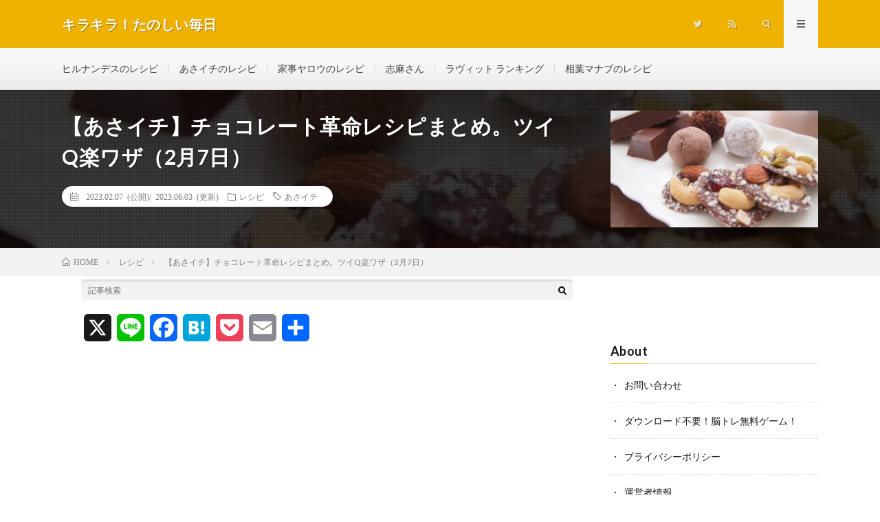

--- FILE ---
content_type: text/html; charset=UTF-8
request_url: https://nowkore.net/archives/72321
body_size: 21532
content:
<!DOCTYPE html>
<html dir="ltr" lang="ja" prefix="og: https://ogp.me/ns#" prefix="og: http://ogp.me/ns#">
<head prefix="og: http://ogp.me/ns# fb: http://ogp.me/ns/fb# article: http://ogp.me/ns/article#">
<meta charset="UTF-8">
<title>【あさイチ】チョコレート革命レシピまとめ。ツイQ楽ワザ（2月7日）</title>
	<style>img:is([sizes="auto" i], [sizes^="auto," i]) { contain-intrinsic-size: 3000px 1500px }</style>
	
		<!-- All in One SEO 4.9.3 - aioseo.com -->
	<meta name="description" content="2023年2月7日の『ＮＨＫあさイチ』～ツイQ楽ワザ～で放送された、「チョコレートの極上レシピ」をご紹介します。今日のテーマは２０２３！チョコレート革命です。作業時間１０分のチョコと生クリームだけで作るお手軽ムースや極上パフェ、おなじみ豆腐料理がチョコで絶品になるレシピなど、役立つ情報満載です！"/>
	<meta name="robots" content="noindex, max-snippet:-1, max-image-preview:large, max-video-preview:-1"/>
	<meta name="author" content="管理人"/>
	<meta name="google-site-verification" content="0VDpJubKuEe5IuxXlGybVnjN6lXEnQJXiYy8kbET1j0"/>
	<meta name="keywords" content="あさイチ"/>
	<link rel="canonical" href="https://nowkore.net/archives/72321"/>
	<meta name="generator" content="All in One SEO (AIOSEO) 4.9.3"/>
		<meta property="og:locale" content="ja_JP"/>
		<meta property="og:site_name" content="キラキラ！たのしい毎日"/>
		<meta property="og:type" content="article"/>
		<meta property="og:title" content="【あさイチ】チョコレート革命レシピまとめ。ツイQ楽ワザ（2月7日）"/>
		<meta property="og:description" content="2023年2月7日の『ＮＨＫあさイチ』～ツイQ楽ワザ～で放送された、「チョコレートの極上レシピ」をご紹介します。今日のテーマは２０２３！チョコレート革命です。作業時間１０分のチョコと生クリームだけで作るお手軽ムースや極上パフェ、おなじみ豆腐料理がチョコで絶品になるレシピなど、役立つ情報満載です！"/>
		<meta property="og:url" content="https://nowkore.net/archives/72321"/>
		<meta property="og:image" content="https://nowkore.net/wp-content/uploads/2021/06/choco.jpg"/>
		<meta property="og:image:secure_url" content="https://nowkore.net/wp-content/uploads/2021/06/choco.jpg"/>
		<meta property="og:image:width" content="729"/>
		<meta property="og:image:height" content="547"/>
		<meta property="article:published_time" content="2023-02-06T23:17:08+00:00"/>
		<meta property="article:modified_time" content="2023-06-03T00:22:35+00:00"/>
		<meta name="twitter:card" content="summary_large_image"/>
		<meta name="twitter:site" content="@omusubi_poton"/>
		<meta name="twitter:title" content="【あさイチ】チョコレート革命レシピまとめ。ツイQ楽ワザ（2月7日）"/>
		<meta name="twitter:description" content="2023年2月7日の『ＮＨＫあさイチ』～ツイQ楽ワザ～で放送された、「チョコレートの極上レシピ」をご紹介します。今日のテーマは２０２３！チョコレート革命です。作業時間１０分のチョコと生クリームだけで作るお手軽ムースや極上パフェ、おなじみ豆腐料理がチョコで絶品になるレシピなど、役立つ情報満載です！"/>
		<meta name="twitter:creator" content="@omusubi_poton"/>
		<meta name="twitter:image" content="https://nowkore.net/wp-content/uploads/2021/06/choco.jpg"/>
		<script type="application/ld+json" class="aioseo-schema">
			{"@context":"https:\/\/schema.org","@graph":[{"@type":"Article","@id":"https:\/\/nowkore.net\/archives\/72321#article","name":"\u3010\u3042\u3055\u30a4\u30c1\u3011\u30c1\u30e7\u30b3\u30ec\u30fc\u30c8\u9769\u547d\u30ec\u30b7\u30d4\u307e\u3068\u3081\u3002\u30c4\u30a4Q\u697d\u30ef\u30b6\uff082\u67087\u65e5\uff09","headline":"\u3010\u3042\u3055\u30a4\u30c1\u3011\u30c1\u30e7\u30b3\u30ec\u30fc\u30c8\u9769\u547d\u30ec\u30b7\u30d4\u307e\u3068\u3081\u3002\u30c4\u30a4Q\u697d\u30ef\u30b6\uff082\u67087\u65e5\uff09","author":{"@id":"https:\/\/nowkore.net\/archives\/author\/akane-ysd#author"},"publisher":{"@id":"https:\/\/nowkore.net\/#person"},"image":{"@type":"ImageObject","url":"https:\/\/nowkore.net\/wp-content\/uploads\/2021\/06\/choco.jpg","width":729,"height":547},"datePublished":"2023-02-07T08:17:08+09:00","dateModified":"2023-06-03T09:22:35+09:00","inLanguage":"ja","mainEntityOfPage":{"@id":"https:\/\/nowkore.net\/archives\/72321#webpage"},"isPartOf":{"@id":"https:\/\/nowkore.net\/archives\/72321#webpage"},"articleSection":"\u30ec\u30b7\u30d4, \u3042\u3055\u30a4\u30c1"},{"@type":"BreadcrumbList","@id":"https:\/\/nowkore.net\/archives\/72321#breadcrumblist","itemListElement":[{"@type":"ListItem","@id":"https:\/\/nowkore.net#listItem","position":1,"name":"Home","item":"https:\/\/nowkore.net","nextItem":{"@type":"ListItem","@id":"https:\/\/nowkore.net\/archives\/category\/recipe#listItem","name":"\u30ec\u30b7\u30d4"}},{"@type":"ListItem","@id":"https:\/\/nowkore.net\/archives\/category\/recipe#listItem","position":2,"name":"\u30ec\u30b7\u30d4","item":"https:\/\/nowkore.net\/archives\/category\/recipe","nextItem":{"@type":"ListItem","@id":"https:\/\/nowkore.net\/archives\/72321#listItem","name":"\u3010\u3042\u3055\u30a4\u30c1\u3011\u30c1\u30e7\u30b3\u30ec\u30fc\u30c8\u9769\u547d\u30ec\u30b7\u30d4\u307e\u3068\u3081\u3002\u30c4\u30a4Q\u697d\u30ef\u30b6\uff082\u67087\u65e5\uff09"},"previousItem":{"@type":"ListItem","@id":"https:\/\/nowkore.net#listItem","name":"Home"}},{"@type":"ListItem","@id":"https:\/\/nowkore.net\/archives\/72321#listItem","position":3,"name":"\u3010\u3042\u3055\u30a4\u30c1\u3011\u30c1\u30e7\u30b3\u30ec\u30fc\u30c8\u9769\u547d\u30ec\u30b7\u30d4\u307e\u3068\u3081\u3002\u30c4\u30a4Q\u697d\u30ef\u30b6\uff082\u67087\u65e5\uff09","previousItem":{"@type":"ListItem","@id":"https:\/\/nowkore.net\/archives\/category\/recipe#listItem","name":"\u30ec\u30b7\u30d4"}}]},{"@type":"Person","@id":"https:\/\/nowkore.net\/#person","name":"\u7ba1\u7406\u4eba","sameAs":["@omusubi_poton"]},{"@type":"Person","@id":"https:\/\/nowkore.net\/archives\/author\/akane-ysd#author","url":"https:\/\/nowkore.net\/archives\/author\/akane-ysd","name":"\u7ba1\u7406\u4eba","sameAs":["@omusubi_poton"]},{"@type":"WebPage","@id":"https:\/\/nowkore.net\/archives\/72321#webpage","url":"https:\/\/nowkore.net\/archives\/72321","name":"\u3010\u3042\u3055\u30a4\u30c1\u3011\u30c1\u30e7\u30b3\u30ec\u30fc\u30c8\u9769\u547d\u30ec\u30b7\u30d4\u307e\u3068\u3081\u3002\u30c4\u30a4Q\u697d\u30ef\u30b6\uff082\u67087\u65e5\uff09","description":"2023\u5e742\u67087\u65e5\u306e\u300e\uff2e\uff28\uff2b\u3042\u3055\u30a4\u30c1\u300f\uff5e\u30c4\u30a4Q\u697d\u30ef\u30b6\uff5e\u3067\u653e\u9001\u3055\u308c\u305f\u3001\u300c\u30c1\u30e7\u30b3\u30ec\u30fc\u30c8\u306e\u6975\u4e0a\u30ec\u30b7\u30d4\u300d\u3092\u3054\u7d39\u4ecb\u3057\u307e\u3059\u3002\u4eca\u65e5\u306e\u30c6\u30fc\u30de\u306f\uff12\uff10\uff12\uff13\uff01\u30c1\u30e7\u30b3\u30ec\u30fc\u30c8\u9769\u547d\u3067\u3059\u3002\u4f5c\u696d\u6642\u9593\uff11\uff10\u5206\u306e\u30c1\u30e7\u30b3\u3068\u751f\u30af\u30ea\u30fc\u30e0\u3060\u3051\u3067\u4f5c\u308b\u304a\u624b\u8efd\u30e0\u30fc\u30b9\u3084\u6975\u4e0a\u30d1\u30d5\u30a7\u3001\u304a\u306a\u3058\u307f\u8c46\u8150\u6599\u7406\u304c\u30c1\u30e7\u30b3\u3067\u7d76\u54c1\u306b\u306a\u308b\u30ec\u30b7\u30d4\u306a\u3069\u3001\u5f79\u7acb\u3064\u60c5\u5831\u6e80\u8f09\u3067\u3059\uff01","inLanguage":"ja","isPartOf":{"@id":"https:\/\/nowkore.net\/#website"},"breadcrumb":{"@id":"https:\/\/nowkore.net\/archives\/72321#breadcrumblist"},"author":{"@id":"https:\/\/nowkore.net\/archives\/author\/akane-ysd#author"},"creator":{"@id":"https:\/\/nowkore.net\/archives\/author\/akane-ysd#author"},"image":{"@type":"ImageObject","url":"https:\/\/nowkore.net\/wp-content\/uploads\/2021\/06\/choco.jpg","@id":"https:\/\/nowkore.net\/archives\/72321\/#mainImage","width":729,"height":547},"primaryImageOfPage":{"@id":"https:\/\/nowkore.net\/archives\/72321#mainImage"},"datePublished":"2023-02-07T08:17:08+09:00","dateModified":"2023-06-03T09:22:35+09:00"},{"@type":"WebSite","@id":"https:\/\/nowkore.net\/#website","url":"https:\/\/nowkore.net\/","name":"\u30ad\u30e9\u30ad\u30e9\uff01\u305f\u306e\u3057\u3044\u6bce\u65e5","description":"\u30c6\u30ec\u30d3\u3067\u7d39\u4ecb\u3055\u308c\u305f\u8a71\u984c\u306e\u30ec\u30b7\u30d4\u3084\u7f8e\u5bb9\uff06\u30c0\u30a4\u30a8\u30c3\u30c8\u306a\u3069\u3001\u751f\u6d3b\u306b\u5f79\u7acb\u3064\u60c5\u5831\u3092\u7db4\u3063\u3066\u3044\u304d\u307e\u3059","inLanguage":"ja","publisher":{"@id":"https:\/\/nowkore.net\/#person"}}]}
		</script>
		<!-- All in One SEO -->

<link rel='dns-prefetch' href='//static.addtoany.com'/>
<script type="text/javascript" id="wpp-js" src="https://nowkore.net/wp-content/plugins/wordpress-popular-posts/assets/js/wpp.min.js?ver=7.3.6" data-sampling="1" data-sampling-rate="100" data-api-url="https://nowkore.net/wp-json/wordpress-popular-posts" data-post-id="72321" data-token="caaa4865dc" data-lang="0" data-debug="0"></script>
<link rel='stylesheet' id='wp-block-library-css' href='https://nowkore.net/wp-includes/css/dist/block-library/style.min.css?ver=6.8.3' type='text/css' media='all'/>
<style id='classic-theme-styles-inline-css' type='text/css'>
/*! This file is auto-generated */
.wp-block-button__link{color:#fff;background-color:#32373c;border-radius:9999px;box-shadow:none;text-decoration:none;padding:calc(.667em + 2px) calc(1.333em + 2px);font-size:1.125em}.wp-block-file__button{background:#32373c;color:#fff;text-decoration:none}
</style>
<link rel='stylesheet' id='aioseo/css/src/vue/standalone/blocks/table-of-contents/global.scss-css' href='https://nowkore.net/wp-content/plugins/all-in-one-seo-pack/dist/Lite/assets/css/table-of-contents/global.e90f6d47.css?ver=4.9.3' type='text/css' media='all'/>
<style id='global-styles-inline-css' type='text/css'>
:root{--wp--preset--aspect-ratio--square: 1;--wp--preset--aspect-ratio--4-3: 4/3;--wp--preset--aspect-ratio--3-4: 3/4;--wp--preset--aspect-ratio--3-2: 3/2;--wp--preset--aspect-ratio--2-3: 2/3;--wp--preset--aspect-ratio--16-9: 16/9;--wp--preset--aspect-ratio--9-16: 9/16;--wp--preset--color--black: #000000;--wp--preset--color--cyan-bluish-gray: #abb8c3;--wp--preset--color--white: #ffffff;--wp--preset--color--pale-pink: #f78da7;--wp--preset--color--vivid-red: #cf2e2e;--wp--preset--color--luminous-vivid-orange: #ff6900;--wp--preset--color--luminous-vivid-amber: #fcb900;--wp--preset--color--light-green-cyan: #7bdcb5;--wp--preset--color--vivid-green-cyan: #00d084;--wp--preset--color--pale-cyan-blue: #8ed1fc;--wp--preset--color--vivid-cyan-blue: #0693e3;--wp--preset--color--vivid-purple: #9b51e0;--wp--preset--gradient--vivid-cyan-blue-to-vivid-purple: linear-gradient(135deg,rgba(6,147,227,1) 0%,rgb(155,81,224) 100%);--wp--preset--gradient--light-green-cyan-to-vivid-green-cyan: linear-gradient(135deg,rgb(122,220,180) 0%,rgb(0,208,130) 100%);--wp--preset--gradient--luminous-vivid-amber-to-luminous-vivid-orange: linear-gradient(135deg,rgba(252,185,0,1) 0%,rgba(255,105,0,1) 100%);--wp--preset--gradient--luminous-vivid-orange-to-vivid-red: linear-gradient(135deg,rgba(255,105,0,1) 0%,rgb(207,46,46) 100%);--wp--preset--gradient--very-light-gray-to-cyan-bluish-gray: linear-gradient(135deg,rgb(238,238,238) 0%,rgb(169,184,195) 100%);--wp--preset--gradient--cool-to-warm-spectrum: linear-gradient(135deg,rgb(74,234,220) 0%,rgb(151,120,209) 20%,rgb(207,42,186) 40%,rgb(238,44,130) 60%,rgb(251,105,98) 80%,rgb(254,248,76) 100%);--wp--preset--gradient--blush-light-purple: linear-gradient(135deg,rgb(255,206,236) 0%,rgb(152,150,240) 100%);--wp--preset--gradient--blush-bordeaux: linear-gradient(135deg,rgb(254,205,165) 0%,rgb(254,45,45) 50%,rgb(107,0,62) 100%);--wp--preset--gradient--luminous-dusk: linear-gradient(135deg,rgb(255,203,112) 0%,rgb(199,81,192) 50%,rgb(65,88,208) 100%);--wp--preset--gradient--pale-ocean: linear-gradient(135deg,rgb(255,245,203) 0%,rgb(182,227,212) 50%,rgb(51,167,181) 100%);--wp--preset--gradient--electric-grass: linear-gradient(135deg,rgb(202,248,128) 0%,rgb(113,206,126) 100%);--wp--preset--gradient--midnight: linear-gradient(135deg,rgb(2,3,129) 0%,rgb(40,116,252) 100%);--wp--preset--font-size--small: 13px;--wp--preset--font-size--medium: 20px;--wp--preset--font-size--large: 36px;--wp--preset--font-size--x-large: 42px;--wp--preset--spacing--20: 0.44rem;--wp--preset--spacing--30: 0.67rem;--wp--preset--spacing--40: 1rem;--wp--preset--spacing--50: 1.5rem;--wp--preset--spacing--60: 2.25rem;--wp--preset--spacing--70: 3.38rem;--wp--preset--spacing--80: 5.06rem;--wp--preset--shadow--natural: 6px 6px 9px rgba(0, 0, 0, 0.2);--wp--preset--shadow--deep: 12px 12px 50px rgba(0, 0, 0, 0.4);--wp--preset--shadow--sharp: 6px 6px 0px rgba(0, 0, 0, 0.2);--wp--preset--shadow--outlined: 6px 6px 0px -3px rgba(255, 255, 255, 1), 6px 6px rgba(0, 0, 0, 1);--wp--preset--shadow--crisp: 6px 6px 0px rgba(0, 0, 0, 1);}:where(.is-layout-flex){gap: 0.5em;}:where(.is-layout-grid){gap: 0.5em;}body .is-layout-flex{display: flex;}.is-layout-flex{flex-wrap: wrap;align-items: center;}.is-layout-flex > :is(*, div){margin: 0;}body .is-layout-grid{display: grid;}.is-layout-grid > :is(*, div){margin: 0;}:where(.wp-block-columns.is-layout-flex){gap: 2em;}:where(.wp-block-columns.is-layout-grid){gap: 2em;}:where(.wp-block-post-template.is-layout-flex){gap: 1.25em;}:where(.wp-block-post-template.is-layout-grid){gap: 1.25em;}.has-black-color{color: var(--wp--preset--color--black) !important;}.has-cyan-bluish-gray-color{color: var(--wp--preset--color--cyan-bluish-gray) !important;}.has-white-color{color: var(--wp--preset--color--white) !important;}.has-pale-pink-color{color: var(--wp--preset--color--pale-pink) !important;}.has-vivid-red-color{color: var(--wp--preset--color--vivid-red) !important;}.has-luminous-vivid-orange-color{color: var(--wp--preset--color--luminous-vivid-orange) !important;}.has-luminous-vivid-amber-color{color: var(--wp--preset--color--luminous-vivid-amber) !important;}.has-light-green-cyan-color{color: var(--wp--preset--color--light-green-cyan) !important;}.has-vivid-green-cyan-color{color: var(--wp--preset--color--vivid-green-cyan) !important;}.has-pale-cyan-blue-color{color: var(--wp--preset--color--pale-cyan-blue) !important;}.has-vivid-cyan-blue-color{color: var(--wp--preset--color--vivid-cyan-blue) !important;}.has-vivid-purple-color{color: var(--wp--preset--color--vivid-purple) !important;}.has-black-background-color{background-color: var(--wp--preset--color--black) !important;}.has-cyan-bluish-gray-background-color{background-color: var(--wp--preset--color--cyan-bluish-gray) !important;}.has-white-background-color{background-color: var(--wp--preset--color--white) !important;}.has-pale-pink-background-color{background-color: var(--wp--preset--color--pale-pink) !important;}.has-vivid-red-background-color{background-color: var(--wp--preset--color--vivid-red) !important;}.has-luminous-vivid-orange-background-color{background-color: var(--wp--preset--color--luminous-vivid-orange) !important;}.has-luminous-vivid-amber-background-color{background-color: var(--wp--preset--color--luminous-vivid-amber) !important;}.has-light-green-cyan-background-color{background-color: var(--wp--preset--color--light-green-cyan) !important;}.has-vivid-green-cyan-background-color{background-color: var(--wp--preset--color--vivid-green-cyan) !important;}.has-pale-cyan-blue-background-color{background-color: var(--wp--preset--color--pale-cyan-blue) !important;}.has-vivid-cyan-blue-background-color{background-color: var(--wp--preset--color--vivid-cyan-blue) !important;}.has-vivid-purple-background-color{background-color: var(--wp--preset--color--vivid-purple) !important;}.has-black-border-color{border-color: var(--wp--preset--color--black) !important;}.has-cyan-bluish-gray-border-color{border-color: var(--wp--preset--color--cyan-bluish-gray) !important;}.has-white-border-color{border-color: var(--wp--preset--color--white) !important;}.has-pale-pink-border-color{border-color: var(--wp--preset--color--pale-pink) !important;}.has-vivid-red-border-color{border-color: var(--wp--preset--color--vivid-red) !important;}.has-luminous-vivid-orange-border-color{border-color: var(--wp--preset--color--luminous-vivid-orange) !important;}.has-luminous-vivid-amber-border-color{border-color: var(--wp--preset--color--luminous-vivid-amber) !important;}.has-light-green-cyan-border-color{border-color: var(--wp--preset--color--light-green-cyan) !important;}.has-vivid-green-cyan-border-color{border-color: var(--wp--preset--color--vivid-green-cyan) !important;}.has-pale-cyan-blue-border-color{border-color: var(--wp--preset--color--pale-cyan-blue) !important;}.has-vivid-cyan-blue-border-color{border-color: var(--wp--preset--color--vivid-cyan-blue) !important;}.has-vivid-purple-border-color{border-color: var(--wp--preset--color--vivid-purple) !important;}.has-vivid-cyan-blue-to-vivid-purple-gradient-background{background: var(--wp--preset--gradient--vivid-cyan-blue-to-vivid-purple) !important;}.has-light-green-cyan-to-vivid-green-cyan-gradient-background{background: var(--wp--preset--gradient--light-green-cyan-to-vivid-green-cyan) !important;}.has-luminous-vivid-amber-to-luminous-vivid-orange-gradient-background{background: var(--wp--preset--gradient--luminous-vivid-amber-to-luminous-vivid-orange) !important;}.has-luminous-vivid-orange-to-vivid-red-gradient-background{background: var(--wp--preset--gradient--luminous-vivid-orange-to-vivid-red) !important;}.has-very-light-gray-to-cyan-bluish-gray-gradient-background{background: var(--wp--preset--gradient--very-light-gray-to-cyan-bluish-gray) !important;}.has-cool-to-warm-spectrum-gradient-background{background: var(--wp--preset--gradient--cool-to-warm-spectrum) !important;}.has-blush-light-purple-gradient-background{background: var(--wp--preset--gradient--blush-light-purple) !important;}.has-blush-bordeaux-gradient-background{background: var(--wp--preset--gradient--blush-bordeaux) !important;}.has-luminous-dusk-gradient-background{background: var(--wp--preset--gradient--luminous-dusk) !important;}.has-pale-ocean-gradient-background{background: var(--wp--preset--gradient--pale-ocean) !important;}.has-electric-grass-gradient-background{background: var(--wp--preset--gradient--electric-grass) !important;}.has-midnight-gradient-background{background: var(--wp--preset--gradient--midnight) !important;}.has-small-font-size{font-size: var(--wp--preset--font-size--small) !important;}.has-medium-font-size{font-size: var(--wp--preset--font-size--medium) !important;}.has-large-font-size{font-size: var(--wp--preset--font-size--large) !important;}.has-x-large-font-size{font-size: var(--wp--preset--font-size--x-large) !important;}
:where(.wp-block-post-template.is-layout-flex){gap: 1.25em;}:where(.wp-block-post-template.is-layout-grid){gap: 1.25em;}
:where(.wp-block-columns.is-layout-flex){gap: 2em;}:where(.wp-block-columns.is-layout-grid){gap: 2em;}
:root :where(.wp-block-pullquote){font-size: 1.5em;line-height: 1.6;}
</style>
<link rel='stylesheet' id='contact-form-7-css' href='https://nowkore.net/wp-content/plugins/contact-form-7/includes/css/styles.css,qver=6.1.4.pagespeed.ce.ZKwxaZ9TJs.css' type='text/css' media='all'/>
<link rel='stylesheet' id='wordpress-popular-posts-css-css' href='https://nowkore.net/wp-content/plugins/wordpress-popular-posts/assets/css/wpp.css?ver=7.3.6' type='text/css' media='all'/>
<link rel='stylesheet' id='wpel-style-css' href='https://nowkore.net/wp-content/plugins/wp-external-links/public/css/wpel.css?ver=2.63' type='text/css' media='all'/>
<link rel='stylesheet' id='addtoany-css' href='https://nowkore.net/wp-content/plugins/add-to-any/addtoany.min.css?ver=1.16' type='text/css' media='all'/>
<script type="text/javascript" id="addtoany-core-js-before">//<![CDATA[
window.a2a_config=window.a2a_config||{};a2a_config.callbacks=[];a2a_config.overlays=[];a2a_config.templates={};a2a_localize={Share:"共有",Save:"ブックマーク",Subscribe:"購読",Email:"メール",Bookmark:"ブックマーク",ShowAll:"すべて表示する",ShowLess:"小さく表示する",FindServices:"サービスを探す",FindAnyServiceToAddTo:"追加するサービスを今すぐ探す",PoweredBy:"Powered by",ShareViaEmail:"メールでシェアする",SubscribeViaEmail:"メールで購読する",BookmarkInYourBrowser:"ブラウザにブックマーク",BookmarkInstructions:"このページをブックマークするには、 Ctrl+D または \u2318+D を押下。",AddToYourFavorites:"お気に入りに追加",SendFromWebOrProgram:"任意のメールアドレスまたはメールプログラムから送信",EmailProgram:"メールプログラム",More:"詳細&#8230;",ThanksForSharing:"共有ありがとうございます !",ThanksForFollowing:"フォローありがとうございます !"};
//]]></script>
<script type="text/javascript" defer src="https://static.addtoany.com/menu/page.js" id="addtoany-core-js"></script>
<script type="text/javascript" src="https://nowkore.net/wp-includes/js/jquery/jquery.min.js?ver=3.7.1" id="jquery-core-js"></script>
<script type="text/javascript" src="https://nowkore.net/wp-includes/js/jquery/jquery-migrate.min.js?ver=3.4.1" id="jquery-migrate-js"></script>
<script type="text/javascript" defer src="https://nowkore.net/wp-content/plugins/add-to-any/addtoany.min.js?ver=1.1" id="addtoany-jquery-js"></script>
<link rel="https://api.w.org/" href="https://nowkore.net/wp-json/"/><link rel="alternate" title="JSON" type="application/json" href="https://nowkore.net/wp-json/wp/v2/posts/72321"/><link rel="alternate" title="oEmbed (JSON)" type="application/json+oembed" href="https://nowkore.net/wp-json/oembed/1.0/embed?url=https%3A%2F%2Fnowkore.net%2Farchives%2F72321"/>
<link rel="alternate" title="oEmbed (XML)" type="text/xml+oembed" href="https://nowkore.net/wp-json/oembed/1.0/embed?url=https%3A%2F%2Fnowkore.net%2Farchives%2F72321&#038;format=xml"/>
<!-- start Simple Custom CSS and JS -->
<script type="text/javascript">jQuery(document).ready(function($){$(window).on('copy',function(e){var url="https://nowkore.net/trytocopy";const request=new XMLHttpRequest();request.open("GET",url);request.send();});});</script>
<!-- end Simple Custom CSS and JS -->
<!-- start Simple Custom CSS and JS -->
<style type="text/css">
/*内部リンクショートコード*/ 
div.blog-card{ 
  	padding:12px 12px 0 12px; 
	margin:5px 0 0 0; 
  	border:1px solid #ddd; 
  	word-wrap:break-word; 
  	max-width:100%; border-radius:5px; 
} 
div.blog-card-thumbnail{ 
  	/*float:left;*/ 
  	float:right; 
  	/*margin-right:10px;*/ 
  	margin-left:10px; 
} 
div.blog-card-content{ 
  	line-height:120%; 
} 
div.blog-card-title{ 
  	margin-bottom:5px; 
} 
div.blog-card-title a{ 
    font-size:1.4rem;
  	font-weight:bold; 
  	color:black; 
  	text-decoration: none; 
} 
div.blog-card-title a:hover{ 
  	text-decoration: underline; 
    border-bottom: unset;
} 
div.blog-card-excerpt{ 
  	color:#333; 
  	/*font-size:80%; */
    font-size:1.2rem;
} 
.blog-card-footer{ clear:both; }
/*内部リンクショートコード ここまで*/ 

/*ポピュラーリストの「・」を消す*/
.widget ul.wpp-list li{
  padding: 15px 0 0 5px;
}
.widget ul.wpp-list li::before{
  display: none;
  /*list-style:none;*/
}
.widget ul.wpp-list li a{
  font-weight:bold;
}
/*ポピュラーリストの「・」を消す ここまで*/

/*スマホ上部の人気記事に枠線*/
aside.widgetPost-top ul.wpp-list li{
  border: solid 1px #e0e0e0;
  padding: 5px 5px 5px 5px;
  margin-bottom: 5px;
}
/*スマホ上部の人気記事に枠線 ここまで*/

/*関連する記事のリンク色*/
h3.related__title a{ 
  	color:black; 
  	text-decoration: none; 
} 
h3.related__title a:hover{ 
  	text-decoration: underline; 
} 
/*関連する記事のリンク色　ここまで*/


/*カスタムリンクボタン--------------------*/
/* ボタンのスタイル */
button.link {
  border-radius: 0px;
  border: 1px solid;
  border-color: orange;
  background-color: orange;
  padding: 5px;
  text-align: center;
  color: white;
  width: 80%;
  /*height: 80%;*/
  margin: 10px;
}
button.link:hover {
  background-color: white;
  color: orange;
  cursor : pointer;
}
.button_wrapper{
   text-align:center;
}
.button_wrapper a:hover{
   text-decoration: none ;
}
/*カスタムリンクボタン-------------------- ここまで*/


/*下向き吹き出し--------------------ここから*/
.balloon1 {
  position: relative;
  margin: 2em 0 2em 40px;
  padding: 15px;
  background: #fff0c6;
  border-radius: 15px;
}

.balloon1:before {  
  content: "";
  position: absolute;
  left: -38px;
  width: 13px;
  height: 12px;
  bottom: 0;
  background: #fff0c6;
  border-radius: 50%;
}

.balloon1:after {
  content: "";
  position: absolute;
  left: -24px;
  width: 20px;
  height: 18px;
  bottom: 3px;
  background: #fff0c6;
  border-radius: 50%;
}
.balloon1 p {
  margin: 0; 
  padding: 0;
}/*下向き吹き出し--------------------ここまで*/



/*レシピ関連--------------------ここから*/
div.recipetitle {
    color: white;
	background-color:chocolate;
    text-align: left;
    margin-top: 30px;
    padding-left: 10px;
}
div.recipeframe {
    margin-bottom: 30px;
    border: solid 2px chocolate;
    /*padding: 20px 20px 0px 20px;*/
    padding: 20px;
    -webkit-user-select: none; 
    -khtml-user-select: none; 
    -ms-user-select: none; 
    -moz-user-select: none; 
    user-select: none;
}
div.recipeframe table.tblrecipe {
    border: 0;
    border-collapse: collapse;
    /*margin-bottom: 30px;*/
    width: 100%;
}
div.recipeframe table.tblrecipe tr {
    background: #ffffff;
    vertical-align: top;
}
div.recipeframe table.tblrecipe td {
    width: 50%;
    border-left: none;
    border-right: none;
    border-bottom: dotted 1px gray;
    padding: 5px;
    padding-right: 5px;
    vertical-align: top;
    font-size: 1.6rem;
}
table.tblrecipe caption {
    padding: 0 0 10px 0;
    margin: 0;
    text-align: left;
    font-size: 1.6rem;
    font-weight: bold;
    color: saddlebrown;
}
div.recipeframe ul li,  div.recipeframe ol li{
    font-size: 1.6rem;
    border-bottom: dotted 1px gray;
    margin-bottom: 7px;
}

div.recipeframe ul li div.pointBox,  div.recipeframe ol li div.pointBox{
  margin-top: 20px;
  margin-bottom: 7px;
}
/*レシピ関連--------------------ここまで*/


/*アプリのリンク作成ウェブサービス（アプリーチ）用　ここから*/
.appreach {
  text-align: left;
  padding: 10px;
  border: 1px solid #7C7C7C;
  overflow: hidden;
}
.appreach:after {
  content: "";
  display: block;
  clear: both;
}
.appreach p {
  margin: 0;
}
.appreach a:after {
  display: none;
}
.appreach__icon {
  float: left;
  border-radius: 10%;
  overflow: hidden;
  margin: 0 3% 0 0 !important;
  width: 25% !important;
  height: auto !important;
  max-width: 120px !important;
}
.appreach__detail {
  display: inline-block;
  font-size: 20px;
  line-height: 1.5;
  width: 72%;
  max-width: 72%;
}
.appreach__detail:after {
  content: "";
  display: block;
  clear: both;
}
.appreach__name {
  font-size: 16px;
  line-height: 1.5em !important;
  max-height: 3em;
  overflow: hidden;
}
.appreach__info {
  font-size: 12px !important;
}
.appreach__developper, .appreach__price {
  margin-right: 0.5em;
}
.appreach__posted a {
  margin-left: 0.5em;
}
.appreach__links {
  float: left;
  height: 40px;
  margin-top: 8px;
  white-space: nowrap;
}
.appreach__aslink img {
  margin-right: 10px;
  height: 40px;
  width: 135px;
}
.appreach__gplink img {
  height: 40px;
  width: 134.5px;
}
.appreach__star {
  position: relative;
  font-size: 14px !important;
  height: 1.5em;
  width: 5em;
}
.appreach__star__base {
  position: absolute;
  color: #737373;
}
.appreach__star__evaluate {
  position: absolute;
  color: #ffc107;
  overflow: hidden;
  white-space: nowrap;
}
/*アプリのリンク作成ウェブサービス（アプリーチ）用　ここまで*/


/*静止画にYOUTUBEのアイコン重ねる　－－－－－－－－－－－－　ここから*/
.img-video-box {
    position: relative;
}

.img-video-icon {
    display: flex;
    justify-content: center;
    align-items: center;
    
    position: absolute;
    top: 50%;
    left: 50%;
    -ms-transform: translate(-50%,-50%);
    -webkit-transform: translate(-50%,-50%);
    transform: translate(-50%,-50%);
}
/*静止画にYOUTUBEのアイコン重ねる　－－－－－－－－－－－－　ここまで*/


/*食べログのレーティング－－－－－－－－－－－－－－　ココから*/
.top_rating{
	font-weight: bold;
	/*margin-bottom: 20px;*/
	padding: 10px;
}

.rating_detail table{
}
.rating_detail th{
	white-space: nowrap;
}

.star5_rating{
    position: relative;
    z-index: 0;
    display: inline-block;
    white-space: nowrap;
    color: #CCCCCC; /* グレーカラー 自由に設定化 */
    /*font-size: 30px; フォントサイズ 自由に設定化 */
}

.star5_rating:before, .star5_rating:after{
    content: '★★★★★';
}

.star5_rating:after{
    position: absolute;
    z-index: 1;
    top: 0;
    left: 0;
    overflow: hidden;
    white-space: nowrap;
    color: #ffcf32; /* イエローカラー 自由に設定化 */
}

.star5_rating[data-rate="5"]:after{ width: 100%; } /* 星5 */
.star5_rating[data-rate="4.5"]:after{ width: 90%; } /* 星4.5 */
.star5_rating[data-rate="4"]:after{ width: 80%; } /* 星4 */
.star5_rating[data-rate="3.5"]:after{ width: 70%; } /* 星3.5 */
.star5_rating[data-rate="3"]:after{ width: 60%; } /* 星3 */
.star5_rating[data-rate="2.5"]:after{ width: 50%; } /* 星2.5 */
.star5_rating[data-rate="2"]:after{ width: 40%; } /* 星2 */
.star5_rating[data-rate="1.5"]:after{ width: 30%; } /* 星1.5 */
.star5_rating[data-rate="1"]:after{ width: 20%; } /* 星1 */
.star5_rating[data-rate="0.5"]:after{ width: 10%; } /* 星0.5 */
.star5_rating[data-rate="0"]:after{ width: 0%; } /* 星0 */
/*食べログのレーティング－－－－－－－－－－－－－－　ココまで*/

/*食べログイメージ*/
.facility_tabelog_img_wrap{
  	position: relative;
  	overflow: hidden;
	width:100%;
	padding-bottom: 56.25%;
	margin-top: 10px;
	/*height:calc(100vw * 1);*/
	/*height:calc(100vw * 0.5625);*/
	/*
	width:800px;
	height:450px;
	*/
}
img.facility_tabelog_img{
	position: absolute;
	top: 50%;
	left: 50%;
	transform: translate(-50%, -50%);
	/*height: 100%;*/
	width: 100%;
}

div.basic_info{
  margin: 20px 0px 10px;
}


/*ジョブチューンのコメントに行間を空ける－－－－－－－－－－－－－－　ココから*/
div.comment{
  /*display:block;*/
  margin-bottom:8px;
}
/*ジョブチューンのコメントに行間を空ける－－－－－－－－－－－－－－　ココまで*/

</style>
<!-- end Simple Custom CSS and JS -->
            <style id="wpp-loading-animation-styles">@-webkit-keyframes bgslide{from{background-position-x:0}to{background-position-x:-200%}}@keyframes bgslide{from{background-position-x:0}to{background-position-x:-200%}}.wpp-widget-block-placeholder,.wpp-shortcode-placeholder{margin:0 auto;width:60px;height:3px;background:#dd3737;background:linear-gradient(90deg,#dd3737 0%,#571313 10%,#dd3737 100%);background-size:200% auto;border-radius:3px;-webkit-animation:bgslide 1s infinite linear;animation:bgslide 1s infinite linear}</style>
            <link rel="stylesheet" href="https://nowkore.net/wp-content/themes/lionmedia/style.css">
<link rel="stylesheet" href="https://nowkore.net/wp-content/themes/lionmedia/css/content.css">
<link rel="stylesheet" href="https://nowkore.net/wp-content/themes/lionmedia-child/style.css">
<link rel="stylesheet" href="https://nowkore.net/wp-content/themes/lionmedia-child/css/content.css">
<link class="css-async" rel href="https://nowkore.net/wp-content/themes/lionmedia/css/icon.css">
<link class="css-async" rel href="https://fonts.googleapis.com/css?family=Lato:400,700,900">
<meta http-equiv="X-UA-Compatible" content="IE=edge">
<meta name="viewport" content="width=device-width, initial-scale=1, shrink-to-fit=no">
<link rel="dns-prefetch" href="//www.google.com">
<link rel="dns-prefetch" href="//www.google-analytics.com">
<link rel="dns-prefetch" href="//fonts.googleapis.com">
<link rel="dns-prefetch" href="//fonts.gstatic.com">
<link rel="dns-prefetch" href="//pagead2.googlesyndication.com">
<link rel="dns-prefetch" href="//googleads.g.doubleclick.net">
<link rel="dns-prefetch" href="//www.gstatic.com">
<style type="text/css">
.c-user01 {color:#000 !important}
.bgc-user01 {background:#000 !important}
.hc-user01:hover {color:#000 !important}
.c-user02 {color:#000 !important}
.bgc-user02 {background:#000 !important}
.hc-user02:hover {color:#000 !important}
.c-user03 {color:#000 !important}
.bgc-user03 {background:#000 !important}
.hc-user03:hover {color:#000 !important}
.c-user04 {color:#000 !important}
.bgc-user04 {background:#000 !important}
.hc-user04:hover {color:#000 !important}
.c-user05 {color:#000 !important}
.bgc-user05 {background:#000 !important}
.hc-user05:hover {color:#000 !important}

.singleTitle {background-image:url("https://nowkore.net/wp-content/uploads/2021/06/choco-729x410.jpg");}

.content h2{
	position: relative;
	padding: 20px 20px 20px 38px;
	border: 1px solid #E5E5E5;
	color:#191919;
	border-top: 4px solid #f0b200;
	background: linear-gradient(#ffffff 0%, #EFEFEF 100%);
	box-shadow: 0 -1px 0 rgba(255, 255, 255, 1) inset;
}
.content h2::after{
	content: "";
	position: absolute;
	top: 50%;
	left: 10px;
	margin-top: -10px;
	width: 18px;
	height: 18px;
	border: 4px solid #f0b200;
	border-radius: 100%;
	box-sizing:border-box;
}
.content h3{
	padding:20px;
	color:#ffffff;
	border:1px solid #dda654;
	background: #dda654;
	box-shadow:inset 1px 1px 0 rgba(255,255,255,0.25);
}
.content h4{
	padding:10px 20px;
	color:#191919;
	border-left:8px solid #f0b200;
	border-bottom:1px solid #E5E5E5;
}
</style>
<link rel="icon" href="https://nowkore.net/wp-content/uploads/2018/01/music-2935457_960_720-100x100.png.pagespeed.ce.68Z87cyoQK.png" sizes="32x32"/>
<link rel="icon" href="https://nowkore.net/wp-content/uploads/2018/01/music-2935457_960_720-298x300.png.pagespeed.ce.DNhiA0SK7r.png" sizes="192x192"/>
<link rel="apple-touch-icon" href="https://nowkore.net/wp-content/uploads/2018/01/music-2935457_960_720-298x300.png.pagespeed.ce.DNhiA0SK7r.png"/>
<meta name="msapplication-TileImage" content="https://nowkore.net/wp-content/uploads/2018/01/music-2935457_960_720.png"/>
<!-- <meta property="og:site_name" content="キラキラ！たのしい毎日" />
<meta property="og:type" content="article" />
<meta property="og:title" content="【あさイチ】チョコレート革命レシピまとめ。ツイQ楽ワザ（2月7日）" />
<meta property="og:description" content="2023年2月7日の『ＮＨＫあさイチ』～ツイQ楽ワザ～で放送された、「チョコレートの極上レシピ」をご紹介します。 今日のテーマは２０２３！チョコレート革命です。作業時間１０分のチョコと生クリームだけで作るお手軽ムースや極上パフェ、おなじみ豆" />
<meta property="og:url" content="https://nowkore.net/archives/72321" />
<meta property="og:image" content="https://nowkore.net/wp-content/uploads/2021/06/choco-729x410.jpg" />
<meta name="twitter:card" content="summary_large_image" />
 OGPはAIOSEOの機能を使うのでテーマの機能はOFF-->


	
<!-- アナリティクストラッキング（lionmediaの機能から、直書きに移行） -->
<!-- Global site tag (gtag.js) - Google Analytics -->
<script async src="https://www.googletagmanager.com/gtag/js?id=UA-43460351-8"></script>
<script>window.dataLayer=window.dataLayer||[];function gtag(){dataLayer.push(arguments);}gtag('js',new Date());gtag('config','UA-43460351-8');</script>

	
<!--アドセンス自動広告追加-->
<script async src="//pagead2.googlesyndication.com/pagead/js/adsbygoogle.js"></script>
<script>(adsbygoogle=window.adsbygoogle||[]).push({google_ad_client:"ca-pub-7065870776831052",enable_page_level_ads:true});</script>
<!-- FLUX 
<script src="https://flux-cdn.com/client/1000046/nowkore_1177.min.js" async></script>
-->

	
<!--2018/3/12amp広告対応追加-->
<!--
	<script async custom-element="amp-ad" src="https://cdn.ampproject.org/v0/amp-ad-0.1.js"></script>
-->

	
<!--2021/3/9 VC ITPタグ追加-->
<!--
<script type="text/javascript">var vc_sid="3578067"</script>
<script type="text/javascript" src="//vpj.valuecommerce.com/vcparam_pvd.js" async></script>
-->


<!-- adsense AFS用コード-->
<script async="async" src="https://www.google.com/adsense/search/ads.js"></script>
<!-- other head elements from your page -->
<script type="text/javascript" charset="utf-8">(function(g,o){g[o]=g[o]||function(){(g[o]['q']=g[o]['q']||[]).push(arguments)},g[o]['t']=1*new Date})(window,'_googCsa');</script>


</head>
<body class="t-light t-rich">

  
  <!--l-header-->
  <header class="l-header">
    <div class="container">
      
      <div class="siteTitle">

              <p class="siteTitle__name  u-txtShdw">
          <a class="siteTitle__link" href="https://nowkore.net" data-wpel-link="internal">
            <span class="siteTitle__main">キラキラ！たのしい毎日</span>
          </a>
          <span class="siteTitle__sub">テレビで紹介された話題のレシピや美容＆ダイエットなど、生活に役立つ情報を綴っていきます</span>
		</p>	        </div>
      
      <nav class="menuNavi">      
                <ul class="menuNavi__list">
			  
		  <!-- ゲームアイコン 
		  			  <li class="menuNavi__item u-none-pc"><a class="menuNavi__link" href="https://games.nowkore.net/"><img src="/img/games4.png" /></a></li>
		  		  -->
			  
		              <li class="menuNavi__item u-none-sp u-txtShdw"><a class="menuNavi__link icon-twitter" href="https://twitter.com/omusubi_poton"></a></li>
		                            <li class="menuNavi__item u-none-sp u-txtShdw"><a class="menuNavi__link icon-rss" href="https://nowkore.net/feed"></a></li>
					              <li class="menuNavi__item u-txtShdw"><span class="menuNavi__link icon-search" id="menuNavi__search" onclick="toggle__search();"></span></li>
            <li class="menuNavi__item u-txtShdw"><span class="menuNavi__link menuNavi__link-current icon-menu" id="menuNavi__menu" onclick="toggle__menu();"></span></li>
                  </ul>
      </nav>
      
    </div>
  </header>
  <!--/l-header-->
  
  <!--l-extra-->
        <div class="l-extraNone" id="extra__search">
      <div class="container">
        <div class="searchNavi">
                    
                <div class="searchBox">
        <form class="searchBox__form" method="get" target="_top" action="https://nowkore.net/">
          <input class="searchBox__input" type="text" maxlength="50" name="s" placeholder="記事検索"><button class="searchBox__submit icon-search" type="submit" value="search"> </button>
        </form>
      </div>        </div>
      </div>
    </div>
        
    <div class="l-extra" id="extra__menu">
      <div class="container container-max">
        <nav class="globalNavi">
          <ul class="globalNavi__list">
          	        <li id="menu-item-63011" class="menu-item menu-item-type-custom menu-item-object-custom menu-item-63011"><a href="/archives/category/recipe/hirunandesu-recipe" data-wpel-link="internal">ヒルナンデスのレシピ</a></li>
<li id="menu-item-63012" class="menu-item menu-item-type-custom menu-item-object-custom menu-item-63012"><a href="/archives/category/recipe/asaichi-recipe" data-wpel-link="internal">あさイチのレシピ</a></li>
<li id="menu-item-63013" class="menu-item menu-item-type-custom menu-item-object-custom menu-item-63013"><a href="/archives/category/recipe/kajiyarou-recipe" data-wpel-link="internal">家事ヤロウのレシピ</a></li>
<li id="menu-item-63014" class="menu-item menu-item-type-custom menu-item-object-custom menu-item-63014"><a href="/archives/tag/shima-recipe" data-wpel-link="internal">志麻さん</a></li>
<li id="menu-item-63015" class="menu-item menu-item-type-custom menu-item-object-custom menu-item-63015"><a href="/archives/category/ranking/loveit-ranking" data-wpel-link="internal">ラヴィット ランキング</a></li>
<li id="menu-item-63016" class="menu-item menu-item-type-custom menu-item-object-custom menu-item-63016"><a href="/archives/category/recipe/aiba-recipe" data-wpel-link="internal">相葉マナブのレシピ</a></li>
	                                    
                          <li class="menu-item u-none-pc"><a class="icon-twitter wpel-icon-right" href="https://twitter.com/omusubi_poton" data-wpel-link="external" target="_blank" rel="nofollow external noopener noreferrer"><span class="wpel-icon wpel-image wpel-icon-6"></span></a></li>
                                          <li class="menu-item u-none-pc"><a class="icon-rss" href="https://nowkore.net/feed" data-wpel-link="internal"></a></li>
			  		                
                    </ul>
        </nav>
      </div>
    </div>
  <!--/l-extra-->

  <div class="singleTitle">
    <div class="container">
    
      <!-- タイトル -->
      <div class="singleTitle__heading">
        <h1 class="heading heading-singleTitle u-txtShdw">【あさイチ】チョコレート革命レシピまとめ。ツイQ楽ワザ（2月7日）</h1>        
        
        <ul class="dateList dateList-singleTitle">
		  
          <!-- 更新日を優先して表示するように変更 -->
		  <!-- <li class="dateList__item icon-calendar">2023.02.07</li> -->
		  			<li class="dateList__item icon-calendar">
				2023.02.07 (公開)/
				<time datetime="2023-06-03T09:22:35+09:00">
					2023.06.03 (更新)
				</time>
			</li>
		  		  <!-- 更新日を優先して表示するように変更(ここまで) -->
		  
          <li class="dateList__item icon-folder"><a class="hc" href="https://nowkore.net/archives/category/recipe" rel="category" data-wpel-link="internal">レシピ</a></li>
			
		  <!-- 「レシピ」カテゴリの時に、タグのリンク先を変更 -->
          <li class="dateList__item icon-tag"><a href="https://nowkore.net/archives/tag/%e3%81%82%e3%81%95%e3%82%a4%e3%83%81" rel="tag" data-wpel-link="internal">あさイチ</a></li>		  <!-- ★★やっぱやめたマン
                    <li class="dateList__item icon-tag"><a href="https://nowkore.net/archives/58904" rel="tag" data-wpel-link="internal">あさイチ</a></li>		  -->
          <!-- 「レシピ」カテゴリの時に、タグのリンク先を変更（ここまで） -->
		  
        </ul>
        
        
        
      </div>
      <!-- /タイトル -->

      <!-- アイキャッチ -->
      <div class="eyecatch eyecatch-singleTitle">
        		  <img src="https://nowkore.net/wp-content/uploads/2021/06/choco-729x410.jpg" alt="【あさイチ】チョコレート革命レシピまとめ。ツイQ楽ワザ（2月7日）" width="729" height="410">
		  	      
      </div>
      <!-- /アイキャッチ -->

    </div>
  </div>
<div class="breadcrumb"><div class="container"><ol class="breadcrumb__list" itemscope itemtype="http://schema.org/BreadcrumbList"><li class="breadcrumb__item" itemprop="itemListElement" itemscope itemtype="http://schema.org/ListItem"><a href="https://nowkore.net/" itemprop="item" data-wpel-link="internal"><span class="icon-home" itemprop="name">HOME</span><meta itemprop="position" content="1"/></a></li><li class="breadcrumb__item" itemprop="itemListElement" itemscope itemtype="http://schema.org/ListItem"><a href="https://nowkore.net/archives/category/recipe" itemprop="item" data-wpel-link="internal"><span itemprop="name">レシピ</span><meta itemprop="position" content="2"/></a></li><li class="breadcrumb__item">【あさイチ】チョコレート革命レシピまとめ。ツイQ楽ワザ（2月7日）</li></ol></div></div>
  <!-- l-wrapper -->
  <div class="l-wrapper">
	
    <!-- l-main -->
    <main class="l-main">
           
	  
	        <!-- 記事上エリア[widget] -->
        <aside class="widgetPost widgetPost-top"><aside class="widget widget-post">      <div class="searchBox">
        <form class="searchBox__form" method="get" target="_top" action="https://nowkore.net/">
          <input class="searchBox__input" type="text" maxlength="50" name="s" placeholder="記事検索"><button class="searchBox__submit icon-search" type="submit" value="search"> </button>
        </form>
      </div></aside></aside>      <!-- /記事上エリア[widget] -->
	        
            
      
	  
	        <section class="content">
	    <div class="addtoany_share_save_container addtoany_content addtoany_content_top"><div class="a2a_kit a2a_kit_size_40 addtoany_list" data-a2a-url="https://nowkore.net/archives/72321" data-a2a-title="【あさイチ】チョコレート革命レシピまとめ。ツイQ楽ワザ（2月7日）"><a class="a2a_button_x" href="https://www.addtoany.com/add_to/x?linkurl=https%3A%2F%2Fnowkore.net%2Farchives%2F72321&amp;linkname=%E3%80%90%E3%81%82%E3%81%95%E3%82%A4%E3%83%81%E3%80%91%E3%83%81%E3%83%A7%E3%82%B3%E3%83%AC%E3%83%BC%E3%83%88%E9%9D%A9%E5%91%BD%E3%83%AC%E3%82%B7%E3%83%94%E3%81%BE%E3%81%A8%E3%82%81%E3%80%82%E3%83%84%E3%82%A4Q%E6%A5%BD%E3%83%AF%E3%82%B6%EF%BC%882%E6%9C%887%E6%97%A5%EF%BC%89" title="X" rel="nofollow noopener" target="_blank"></a><a class="a2a_button_line" href="https://www.addtoany.com/add_to/line?linkurl=https%3A%2F%2Fnowkore.net%2Farchives%2F72321&amp;linkname=%E3%80%90%E3%81%82%E3%81%95%E3%82%A4%E3%83%81%E3%80%91%E3%83%81%E3%83%A7%E3%82%B3%E3%83%AC%E3%83%BC%E3%83%88%E9%9D%A9%E5%91%BD%E3%83%AC%E3%82%B7%E3%83%94%E3%81%BE%E3%81%A8%E3%82%81%E3%80%82%E3%83%84%E3%82%A4Q%E6%A5%BD%E3%83%AF%E3%82%B6%EF%BC%882%E6%9C%887%E6%97%A5%EF%BC%89" title="Line" rel="nofollow noopener" target="_blank"></a><a class="a2a_button_facebook" href="https://www.addtoany.com/add_to/facebook?linkurl=https%3A%2F%2Fnowkore.net%2Farchives%2F72321&amp;linkname=%E3%80%90%E3%81%82%E3%81%95%E3%82%A4%E3%83%81%E3%80%91%E3%83%81%E3%83%A7%E3%82%B3%E3%83%AC%E3%83%BC%E3%83%88%E9%9D%A9%E5%91%BD%E3%83%AC%E3%82%B7%E3%83%94%E3%81%BE%E3%81%A8%E3%82%81%E3%80%82%E3%83%84%E3%82%A4Q%E6%A5%BD%E3%83%AF%E3%82%B6%EF%BC%882%E6%9C%887%E6%97%A5%EF%BC%89" title="Facebook" rel="nofollow noopener" target="_blank"></a><a class="a2a_button_hatena" href="https://www.addtoany.com/add_to/hatena?linkurl=https%3A%2F%2Fnowkore.net%2Farchives%2F72321&amp;linkname=%E3%80%90%E3%81%82%E3%81%95%E3%82%A4%E3%83%81%E3%80%91%E3%83%81%E3%83%A7%E3%82%B3%E3%83%AC%E3%83%BC%E3%83%88%E9%9D%A9%E5%91%BD%E3%83%AC%E3%82%B7%E3%83%94%E3%81%BE%E3%81%A8%E3%82%81%E3%80%82%E3%83%84%E3%82%A4Q%E6%A5%BD%E3%83%AF%E3%82%B6%EF%BC%882%E6%9C%887%E6%97%A5%EF%BC%89" title="Hatena" rel="nofollow noopener" target="_blank"></a><a class="a2a_button_pocket" href="https://www.addtoany.com/add_to/pocket?linkurl=https%3A%2F%2Fnowkore.net%2Farchives%2F72321&amp;linkname=%E3%80%90%E3%81%82%E3%81%95%E3%82%A4%E3%83%81%E3%80%91%E3%83%81%E3%83%A7%E3%82%B3%E3%83%AC%E3%83%BC%E3%83%88%E9%9D%A9%E5%91%BD%E3%83%AC%E3%82%B7%E3%83%94%E3%81%BE%E3%81%A8%E3%82%81%E3%80%82%E3%83%84%E3%82%A4Q%E6%A5%BD%E3%83%AF%E3%82%B6%EF%BC%882%E6%9C%887%E6%97%A5%EF%BC%89" title="Pocket" rel="nofollow noopener" target="_blank"></a><a class="a2a_button_email" href="https://www.addtoany.com/add_to/email?linkurl=https%3A%2F%2Fnowkore.net%2Farchives%2F72321&amp;linkname=%E3%80%90%E3%81%82%E3%81%95%E3%82%A4%E3%83%81%E3%80%91%E3%83%81%E3%83%A7%E3%82%B3%E3%83%AC%E3%83%BC%E3%83%88%E9%9D%A9%E5%91%BD%E3%83%AC%E3%82%B7%E3%83%94%E3%81%BE%E3%81%A8%E3%82%81%E3%80%82%E3%83%84%E3%82%A4Q%E6%A5%BD%E3%83%AF%E3%82%B6%EF%BC%882%E6%9C%887%E6%97%A5%EF%BC%89" title="Email" rel="nofollow noopener" target="_blank"></a><a class="a2a_dd addtoany_share_save addtoany_share" href="https://www.addtoany.com/share"></a></div></div>
<br/>
<script async src="https://pagead2.googlesyndication.com/pagead/js/adsbygoogle.js"></script>
<!-- 2020広告テスト1 -->
<ins class="adsbygoogle" style="display:block" data-ad-client="ca-pub-7065870776831052" data-ad-slot="5864177647" data-ad-format="auto" data-full-width-responsive="true"></ins>
<script>(adsbygoogle=window.adsbygoogle||[]).push({});</script>
	
	<br/><div style="height: 45px;"><img decoding="async" class="size-full wp-image-84802 alignleft" src="/wp-content/uploads/2025/10/icon.png" alt="作美雪のアイコン" width="45" height="45"/><a title="作美雪のプロフィール" href="/about" data-wpel-link="internal"><small>作美雪（さくみゆき）</small></a></div>

<p>2023年2月7日の『<strong><a href="#bangumi">ＮＨＫあさイチ</a></strong>』～ツイQ楽ワザ～で放送された、「<strong>チョコレートの極上レシピ</strong>」をご紹介します。</p>
<p>今日のテーマは２０２３！チョコレート革命です。作業時間１０分のチョコと生クリームだけで作るお手軽ムースや極上パフェ、おなじみ豆腐料理がチョコで絶品になるレシピなど、役立つ情報満載です！</p>
<p><span id="more-72321"></span></p>
<p><div id="824520705" class="paperBox"><strong>みんなゴハンだよ～最新レシピ記事</strong><p><ul>	<li><strong><a href="/archives/85723" data-wpel-link="internal">鈴木亜美さんのお家ごはん！トマト麻婆豆腐</a> <span style="color:#ff0000;font-size:0.9em;">【最新レシピ！】</span></strong></li>	<li><strong><a href="/archives/85684" data-wpel-link="internal">イタリアンシェフ直伝！オイルサーディンとアボカドのパスタ</a> <span style="color:#ff0000;font-size:0.9em;">【超人気！】</span></strong></li>	<li><a href="/archives/85643" data-wpel-link="internal">ポイント３つで絶品！あっさり酢豚</a> </li>	<li><a href="/archives/85644" data-wpel-link="internal">新食感！ヘルシーじゃがいも酢豚</a> </li>	<!--<li><strong><a href="/archives/85610" data-wpel-link="internal">体に優しい万能調味料！煎り酒にゅうめん</a> <span style="color:#ff0000;font-size:0.9em;">【超人気！】</span></strong></li>-->	<!--<li><a href="/archives/85580" data-wpel-link="internal">新春におすすめ！！笠原シェフの旬のセリ豚</a> </li>-->	<!--<li><a href="/archives/85576" data-wpel-link="internal">栗原はるみさんの新感覚ピザ！大根の卵ピザ</a> </li>-->	<!--<li><strong><a href="/archives/85564" data-wpel-link="internal">美容と健康に！かぶと鶏だんごの美スープ</a> <span style="color:#ff0000;font-size:0.9em;">【超人気！】</span></strong></li>-->	<!--<li><a href="/archives/85510" data-wpel-link="internal">フライパン一つで絶品！和＆洋ソースのロールチキン</a> </li>--></ul></p><p>⇒ <strong><a href="/archives/category/recipe/asaichi-recipe" data-wpel-link="internal">あさイチ人気レシピ一覧はコチラ</a></strong></p></div> <!-- みんなゴハンだよシンプルリスト --></p>

		<div class="outline">
		  <span class="outline__title">目次</span>
		  <input class="outline__toggle" id="outline__toggle" type="checkbox" checked>
		  <label class="outline__switch" for="outline__toggle"></label>
		  <ul class="outline__list outline__list-2"><li class="outline__item"><a class="outline__link" href="#outline__1"><span class="outline__number">1.</span> 2023チョコレート革命レシピ</a></li><li class="outline__item"><a class="outline__link" href="#outline__2"><span class="outline__number">2.</span> あさイチの最新レシピ</a></li></ul>
		</div><h2 id="outline__1">2023チョコレート革命レシピ</h2>
<br/>
<img fetchpriority="high" decoding="async" src="https://nowkore.net/wp-content/uploads/2021/06/choco.jpg" alt="あさイチチョコレート" width="729" height="547" class="aligncenter size-full wp-image-62419"/><br/>
<div style="text-align:right;"><span class="asterisk">完成画像はイメージです。</span></div>
<p><div class="popularlist-toc"><div class="outline"><span class="outline__title">一覧</span><ul class="outline__list"><li class="outline__item"><a class="outline__link" href="#137141323-1"><span class="outline__number">1.</span> チョコムース</a></li><li class="outline__item"><a class="outline__link" href="#137141323-2"><span class="outline__number">2.</span> チョコレートパフェ</a></li><li class="outline__item"><a class="outline__link" href="#137141323-3"><span class="outline__number">3.</span> ホットチョコレート</a></li><li class="outline__item"><a class="outline__link" href="#137141323-4"><span class="outline__number">4.</span> チョコを使った麻婆豆腐</a></li></ul></div></div></p><h3 id="137141323-1">チョコムース</h3><p><span class="asterisk">2023-02-07 (公開) ／ 2023-09-09 (更新)</span></p><p>チョコレートの達人！ショコラティエの江口和明さんが教えてくれたのは、濃厚でとろける繊細な舌触りが特徴のチョコムースです。<br/>　<br/>材料はチョコと生クリームだけ！作業時間10分で作る簡単なのに本格的なチョコレートムースの作り方です♪<br/></p><p><img decoding="async" src="https://nowkore.net/wp-content/uploads/2018/08/6_result.jpg_out.jpg" alt="あさいちチョコムース" width="730" height="411" class="aligncenter size-full wp-image-54949"/></p><div class="border2Box"><p><strong>【材料】</strong></p><p>ビターチョコレート、生クリーム</p>　
<div class="button_wrapper"><a href="https://nowkore.net/archives/72320" data-wpel-link="internal"><button class="link" type="button">詳しいレシピはコチラ</button></a></div></div><h3 id="137141323-2">チョコレートパフェ</h3><p><span class="asterisk">2023-02-07 (公開) ／ 2023-06-03 (更新)</span></p><p>ショコラティエの江口和明さんが教えてくれたのは、チョコレートを究極に味わうチョコレートパフェです。<br/>　<br/>様々な温度のチョコレートを盛り合わせると、チョコレートのおいしさが倍増するそうです。<br/>　<br/>チョコレートムースをアイスや、ソースとしてアレンジするから簡単です♪<br/></p><p><img loading="lazy" decoding="async" src="https://nowkore.net/wp-content/uploads/2023/02/0.jpg" alt="あさいちチョコレートパフェ" width="657" height="547" class="aligncenter size-full wp-image-72326"/></p><div class="border2Box"><p><strong>【材料】</strong></p><p>チョコレートムース、板チョコ、ビターチョコレート、生クリーム</p>　
<div class="button_wrapper"><a href="https://nowkore.net/archives/72325" data-wpel-link="internal"><button class="link" type="button">詳しいレシピはコチラ</button></a></div></div><h3 id="137141323-3">ホットチョコレート</h3><p><span class="asterisk">2023-02-07 (公開) ／ 2023-06-03 (更新)</span></p><p>ドリンクレシピ開発などを行うのスペシャリスト田中美奈子さんが教えてくれたのは、冬に嬉しいホットチョコレートを、たった5分でプロ級に仕上げるラク技です。<br/>　<br/>チョコレートをキレイにとかすと、舌触り滑らかに仕上がります♪<br/></p><p><img loading="lazy" decoding="async" src="https://nowkore.net/wp-content/uploads/2021/02/ocoa.jpg" alt="あさいちホットチョコレート" width="729" height="547" class="aligncenter size-full wp-image-60586"/></p><div class="border2Box"><p><strong>【材料】</strong></p><p>牛乳、ミルクチョコレート</p>　
<div class="button_wrapper"><a href="https://nowkore.net/archives/72324" data-wpel-link="internal"><button class="link" type="button">詳しいレシピはコチラ</button></a></div></div>
<br/>
<script async src="https://pagead2.googlesyndication.com/pagead/js/adsbygoogle.js"></script>
<!-- 2020広告テスト2 -->
<ins class="adsbygoogle" style="display:block" data-ad-client="ca-pub-7065870776831052" data-ad-slot="1109656360" data-ad-format="auto" data-full-width-responsive="true"></ins>
<script>(adsbygoogle=window.adsbygoogle||[]).push({});</script>
<h3 id="137141323-4">チョコを使った麻婆豆腐</h3><p><span class="asterisk">2023-02-07 (公開) ／ 2023-06-02 (更新)</span></p><p>意外な組み合わせながらも、いつもの麻婆豆腐が美味しくなってワンランクアップ！<br/><br/>チョコレートを入れることで甜麺醤と片栗粉を省略することができます。<br/></p><p><img loading="lazy" decoding="async" src="https://nowkore.net/wp-content/uploads/2021/11/china.jpg" alt="あさイチチョコ麻婆豆腐" width="730" height="487" class="aligncenter size-full wp-image-65019"/></p><div class="border2Box"><p><strong>【材料】</strong></p><p>豚ひき肉、ごま油、おろししょうが、おろしにんにく、木綿豆腐、塩、鶏がらスープ、ミルクチョコレート、ビターチョコレート、長ねぎ、細ネギ、みそ、酒、オイスターソース、豆板醤</p>　
<div class="button_wrapper"><a href="https://nowkore.net/archives/72328" data-wpel-link="internal"><button class="link" type="button">詳しいレシピはコチラ</button></a></div></div>

<br/>
<script async src="https://pagead2.googlesyndication.com/pagead/js/adsbygoogle.js"></script>
<!-- 2020広告テスト2 -->
<ins class="adsbygoogle" style="display:block" data-ad-client="ca-pub-7065870776831052" data-ad-slot="1109656360" data-ad-format="auto" data-full-width-responsive="true"></ins>
<script>(adsbygoogle=window.adsbygoogle||[]).push({});</script>

<p><div id="1892623489" class="paperBox"><strong>あさイチで話題のレシピ記事</strong><p><ul>	<li><strong><a href="/archives/85609" data-wpel-link="internal">フライパン蒸し料理！蒸し麻辣湯／ブリ酒蒸し／蒸し野菜など</a> <span style="color:#ff0000;font-size:0.9em;">【最新レシピ！】</span></strong></li>	<li><a href="/archives/85566" data-wpel-link="internal">魔法の万能だれ！ニラダレ／肉おかずだれ／ポカポカだれなど</a> </li>	<li><a href="/archives/85393" data-wpel-link="internal">ワンパンクリスマス！メリクリ酢豚／ホワイト雪見鍋など</a> </li>	<li><strong><a href="/archives/85394" data-wpel-link="internal">漬物レシピまとめ。即席キムチ／キムタクご飯など</a> <span style="color:#ff0000;font-size:0.9em;">【超人気！】</span></strong></li>	<!--<li><a href="/archives/85344" data-wpel-link="internal">カレー革命！レシピまとめ。レンチン時短カレーなど</a> </li>-->	<!--<li><a href="/archives/85202" data-wpel-link="internal">みんなの鍋料理！しゃぶしゃぶ＆つけダレアレンジ</a> </li>-->	<!--<li><strong><a href="/archives/84850" data-wpel-link="internal">アイデア＆時短＆アレンジ！みそ汁活用レシピまとめ</a> <span style="color:#ff0000;font-size:0.9em;">【超人気！】</span></strong></li>-->	<!--<li><a href="/archives/84785" data-wpel-link="internal">お昼ご飯革命！ヘルシー＆時短の簡単レシピまとめ</a> </li>-->	<!--<li><a href="/archives/84767" data-wpel-link="internal">和洋中かんきつレシピ！きのこポン酢あんかけなど</a> </li>-->	<!--<li><strong><a href="/archives/84675" data-wpel-link="internal">乾燥わかめがシャキシャキ生わかめに！30秒Ｗ戻し</a> <span style="color:#ff0000;font-size:0.9em;">【超人気！】</span></strong></li>--></ul></p><p>⇒ <strong><a href="/archives/category/recipe/asaichi-recipe" data-wpel-link="internal">あさイチ人気レシピ一覧はコチラ</a></strong></p></div> <!-- あさイチレシピシンプルリスト --></p>

<br/>
<script async src="//pagead2.googlesyndication.com/pagead/js/adsbygoogle.js"></script>
<ins class="adsbygoogle" style="display:block" data-ad-format="autorelaxed" data-ad-client="ca-pub-7065870776831052" data-ad-slot="9647535757"></ins>
<script>(adsbygoogle=window.adsbygoogle||[]).push({});</script>

<h2 id="outline__2">あさイチの最新レシピ</h2>
<p hidden>【表示順】<input type="radio" name="orderby" value="popular">：人気順　<input type="radio" name="orderby" value="date" checked>：日付順</p><p><div class="popularlist-toc" hidden><div class="outline"><span class="outline__title">一覧</span><ul class="outline__list"><li class="outline__item"><a class="outline__link" href="#704736633-1"><span class="outline__number">1.</span> 玉ねぎこうじ（米麹の万能うまみ調味料）</a></li><li class="outline__item"><a class="outline__link" href="#704736633-2"><span class="outline__number">2.</span> 生米パン</a></li><li class="outline__item"><a class="outline__link" href="#704736633-3"><span class="outline__number">3.</span> フライパン８分蒸し</a></li><li class="outline__item"><a class="outline__link" href="#704736633-4"><span class="outline__number">4.</span> 麹カレー</a></li></ul></div></div></p><p><div class="popularlist-toc"><div class="outline"><span class="outline__title">一覧</span><ul class="outline__list"><li class="outline__item"><a class="outline__link" href="#1381732112-1"><span class="outline__number">1.</span> 鶏すき煮（鶏肉のすき焼き）</a></li><li class="outline__item"><a class="outline__link" href="#1381732112-2"><span class="outline__number">2.</span> トマト麻婆豆腐</a></li><li class="outline__item"><a class="outline__link" href="#1381732112-3"><span class="outline__number">3.</span> ブロッコリーのホットサラダ</a></li><li class="outline__item"><a class="outline__link" href="#1381732112-4"><span class="outline__number">4.</span> オイルサーディンとアボカドのパスタ</a></li></ul></div></div></p><div id="popularlist-popular" class="popularlist-class" hidden><h3 id="704736633-1">玉ねぎこうじ（米麹の万能うまみ調味料）</h3><p><span class="asterisk">2021-12-06 (公開) ／ 2025-04-19 (更新)</span></p><p>老舗のこうじ屋さんが作る、コクやうまみがアップするコンソメのような味わいの万能うまみ調味料。<br/><br/>塩こうじのように毎日の食卓で活躍できる調味料です。<br/></p><p><img loading="lazy" decoding="async" src="https://nowkore.net/wp-content/uploads/2021/12/kouji3.jpg" alt="あさいちタマネギこうじ" width="730" height="487" class="aligncenter size-full wp-image-65287"/></p><div class="border2Box"><p><strong>【材料】</strong></p><p>米こうじ、塩、玉ねぎ</p>　
<div class="button_wrapper"><a href="https://nowkore.net/archives/65286" data-wpel-link="internal"><button class="link" type="button">詳しいレシピはコチラ</button></a></div></div><h3 id="704736633-2">生米パン</h3><p><span class="asterisk">2022-06-06 (公開) ／ 2025-04-19 (更新)</span></p><p>ヴィーガン料理家のリト史織さんが教えてくれたのは、生の米を使った生米パンの作り方です。<br/></p><p><img loading="lazy" decoding="async" src="https://nowkore.net/wp-content/uploads/2021/04/pan.jpg.pagespeed.ce.g_QZvh-q-K.jpg" alt="あさいち生米パン" width="730" height="487" class="aligncenter size-full wp-image-61392"/></p><div class="border2Box"><p><strong>【材料】</strong></p><p>米、油、メープルシロップ、塩、湯、ドライイースト</p>　
<div class="button_wrapper"><a href="https://nowkore.net/archives/68007" data-wpel-link="internal"><button class="link" type="button">詳しいレシピはコチラ</button></a></div></div><h3 id="704736633-3">フライパン８分蒸し</h3><p><span class="asterisk">2022-11-22 (公開)</span></p><p>料理研究家の近藤幸子さんが教えてくれたのは、フライパンだけで作る簡単蒸し料理です。<br/>　<br/>フライパンで8分！冷蔵庫で余った食材ですぐ作れる簡単レシピです。<br/></p><p><img loading="lazy" decoding="async" src="https://nowkore.net/wp-content/uploads/2022/11/01.jpg" alt="あさいちフライパン８分蒸し" width="730" height="487" class="aligncenter size-full wp-image-71248"/></p><div class="border2Box"><p><strong>【材料】</strong></p><p>肉、塩、水、カボチャ、たまねぎ、にんじん、大根、なす、カブ、じゃがいも、さつまいも、キャベツ、ニラ、小松菜、長ねぎ、ゴボウ、ピーマン、シイタケ、しょうゆ、みそ、オイスターソース、ナンプラー、中農ソース</p>　
<div class="button_wrapper"><a href="https://nowkore.net/archives/71247" data-wpel-link="internal"><button class="link" type="button">詳しいレシピはコチラ</button></a></div></div>
<br/>
<script async src="https://pagead2.googlesyndication.com/pagead/js/adsbygoogle.js"></script>
<!-- 2020広告テスト2 -->
<ins class="adsbygoogle" style="display:block" data-ad-client="ca-pub-7065870776831052" data-ad-slot="1109656360" data-ad-format="auto" data-full-width-responsive="true"></ins>
<script>(adsbygoogle=window.adsbygoogle||[]).push({});</script>
<h3 id="704736633-4">麹カレー</h3><p><span class="asterisk">2021-12-06 (公開) ／ 2025-04-19 (更新)</span></p><p>塩こうじとカレー粉で味付けしたヘルシーなカレーライス。こうじ屋さんの従業員が大好きな定番まかない料理です。<br/></p><p><img loading="lazy" decoding="async" src="https://nowkore.net/wp-content/uploads/2021/07/curry2.jpg" alt="あさイチ麹カレー" width="730" height="487" class="aligncenter size-full wp-image-63470"/></p><div class="border2Box"><p><strong>【材料】</strong></p><p>たまねぎ、にんじん、じゃがいも、にんにく、しょうが、鶏手羽元、塩こうじ、水、油</p>　
<div class="button_wrapper"><a href="https://nowkore.net/archives/65292" data-wpel-link="internal"><button class="link" type="button">詳しいレシピはコチラ</button></a></div></div></div><div id="popularlist-date" class="popularlist-class"><h3 id="1381732112-1">鶏すき煮（鶏肉のすき焼き）</h3><p><span class="asterisk">2026-01-21 (公開)</span></p><p>鶏肉とねぎを一緒に焼いて甘みを引き出し、煮る時間を短縮します。あとはしいたけ、春菊、餅を加えて煮込むだけ。<br/><br/>とろとろに溶けた餅が甘辛い煮汁に絡んで絶品！冬の満足ごはんにぴったりです。<br/></p><p><img loading="lazy" decoding="async" src="https://nowkore.net/wp-content/uploads/2026/01/ts-1.jpg" alt="鶏肉のすき焼き" width="730" height="444" class="aligncenter size-full wp-image-85731"/></p><div class="border2Box"><p><strong>【材料】</strong></p><p>鶏もも肉、ねぎ、しいたけ、切り餅、春菊、サラダ油、卵、水、しょうゆ、酒、みりん、砂糖</p>　
<div class="button_wrapper"><a href="https://nowkore.net/archives/85726" data-wpel-link="internal"><button class="link" type="button">詳しいレシピはコチラ</button></a></div></div><h3 id="1381732112-2">トマト麻婆豆腐</h3><p><span class="asterisk">2026-01-20 (公開)</span></p><p>亜美さんが家族のために考えた、みんなが食べやすい麻婆豆腐。<br/><br/>トマトの酸味で軽やかに仕上げ、食べるときに粉とうがらしなどで、辛さを調整します。<br/><br/>具とあんの両方にトマトを入れて、うまみをアップ！<br/></p><p><img loading="lazy" decoding="async" src="https://nowkore.net/wp-content/uploads/2026/01/tm.jpg" alt="鈴木亜美さんのトマトマーボー豆腐" width="730" height="545" class="aligncenter size-full wp-image-85727"/></p><div class="border2Box"><p><strong>【材料】</strong></p><p>トマト、木綿豆腐、豚ひき肉、ねぎ、豆板醤、サラダ油、白髪ねぎ、糸とうがらし、花椒粉、粉とうがらし、おろしにんにく、おろししょうが、トマトピュレ、甜麺醤、しょうゆ、顆粒鶏ガラスープのもと、湯、片栗粉、水</p>　
<div class="button_wrapper"><a href="https://nowkore.net/archives/85723" data-wpel-link="internal"><button class="link" type="button">詳しいレシピはコチラ</button></a></div></div><h3 id="1381732112-3">ブロッコリーのホットサラダ</h3><p><span class="asterisk">2026-01-19 (公開)</span></p><p>旬のブロッコリーを蒸し焼きにし、レモン汁や粉チーズなどで味付けしました。<br/><br/>味わいさわやかな温サラダです。<br/></p><p><img loading="lazy" decoding="async" src="https://nowkore.net/wp-content/uploads/2026/01/bs-2.jpg" alt="ブロッコリーのホットサラダ" width="730" height="527" class="aligncenter size-full wp-image-85713"/></p><div class="border2Box"><p><strong>【材料】</strong></p><p>ブロッコリー、塩、レモン汁、粉チーズ、オリーブオイル、黒こしょう</p>　
<div class="button_wrapper"><a href="https://nowkore.net/archives/85705" data-wpel-link="internal"><button class="link" type="button">詳しいレシピはコチラ</button></a></div></div>
<br/>
<script async src="https://pagead2.googlesyndication.com/pagead/js/adsbygoogle.js"></script>
<!-- 2020広告テスト2 -->
<ins class="adsbygoogle" style="display:block" data-ad-client="ca-pub-7065870776831052" data-ad-slot="1109656360" data-ad-format="auto" data-full-width-responsive="true"></ins>
<script>(adsbygoogle=window.adsbygoogle||[]).push({});</script>
<h3 id="1381732112-4">オイルサーディンとアボカドのパスタ</h3><p><span class="asterisk">2026-01-19 (公開)</span></p><p>缶詰のオイルサーディンと相性抜群のアボカドで、手軽に本格イタリアン！<br/><br/>いわしの旨みとアボカドのクリーミーさがクセになる一品です。<br/></p><p><img loading="lazy" decoding="async" src="https://nowkore.net/wp-content/uploads/2026/01/ap.jpg" alt="オイルサーディンパスタ" width="730" height="435" class="aligncenter size-full wp-image-85712"/></p><div class="border2Box"><p><strong>【材料】</strong></p><p>スパゲッティーニ、オイルサーディン、アボカド、オリーブオイル、にんにく、赤とうがらし、レモン汁、パセリ、塩、こしょう</p>　
<div class="button_wrapper"><a href="https://nowkore.net/archives/85684" data-wpel-link="internal"><button class="link" type="button">詳しいレシピはコチラ</button></a></div></div></div>
<div class="borderBox"><strong>まとめ</strong><br/>
最後まで読んでいただきありがとうございます。</p>
<p>ぜひ参考にしてみてくださいね。</p></div>

<br/>
<script async src="https://pagead2.googlesyndication.com/pagead/js/adsbygoogle.js"></script>
<!-- 2020広告テスト3 -->
<ins class="adsbygoogle" style="display:block" data-ad-client="ca-pub-7065870776831052" data-ad-slot="8335547875" data-ad-format="auto" data-full-width-responsive="true"></ins>
<script>(adsbygoogle=window.adsbygoogle||[]).push({});</script>

<p><div id="bangumi" class="border2Box"><p><a href="http://www1.nhk.or.jp/asaichi/index.html" data-wpel-link="external" target="_blank" rel="nofollow external noopener noreferrer" class="wpel-icon-right">あさイチ<span class="wpel-icon wpel-image wpel-icon-6"></span></a>（2023/2/7）<br/>放送局：NHK<br/>月～金曜8時15分～9時55分<br/>出演者：博多華丸大吉、鈴木奈穂子、仲里依紗、小沢一敬（スピードワゴン）　他</p>&#x25b6;<a href="/archives/tag/あさイチ" data-wpel-link="internal">あさイチ人気記事一覧</a></div><!-- あさイチ番組紹介 --></p>

<p><br/>
<br/>
</p>
<p><br/>
<script type="application/ld+json">{"@context":"https://schema.org","@type":"ItemList","itemListElement":[{"@type":"ListItem","position":1,"url":"https://nowkore.net/archives/72320"},{"@type":"ListItem","position":2,"url":"https://nowkore.net/archives/72325"},{"@type":"ListItem","position":3,"url":"https://nowkore.net/archives/72324"},{"@type":"ListItem","position":4,"url":"https://nowkore.net/archives/72328"}]}</script></p>
<div class="addtoany_share_save_container addtoany_content addtoany_content_bottom"><div class="a2a_kit a2a_kit_size_40 addtoany_list" data-a2a-url="https://nowkore.net/archives/72321" data-a2a-title="【あさイチ】チョコレート革命レシピまとめ。ツイQ楽ワザ（2月7日）"><a class="a2a_button_x" href="https://www.addtoany.com/add_to/x?linkurl=https%3A%2F%2Fnowkore.net%2Farchives%2F72321&amp;linkname=%E3%80%90%E3%81%82%E3%81%95%E3%82%A4%E3%83%81%E3%80%91%E3%83%81%E3%83%A7%E3%82%B3%E3%83%AC%E3%83%BC%E3%83%88%E9%9D%A9%E5%91%BD%E3%83%AC%E3%82%B7%E3%83%94%E3%81%BE%E3%81%A8%E3%82%81%E3%80%82%E3%83%84%E3%82%A4Q%E6%A5%BD%E3%83%AF%E3%82%B6%EF%BC%882%E6%9C%887%E6%97%A5%EF%BC%89" title="X" rel="nofollow noopener" target="_blank"></a><a class="a2a_button_line" href="https://www.addtoany.com/add_to/line?linkurl=https%3A%2F%2Fnowkore.net%2Farchives%2F72321&amp;linkname=%E3%80%90%E3%81%82%E3%81%95%E3%82%A4%E3%83%81%E3%80%91%E3%83%81%E3%83%A7%E3%82%B3%E3%83%AC%E3%83%BC%E3%83%88%E9%9D%A9%E5%91%BD%E3%83%AC%E3%82%B7%E3%83%94%E3%81%BE%E3%81%A8%E3%82%81%E3%80%82%E3%83%84%E3%82%A4Q%E6%A5%BD%E3%83%AF%E3%82%B6%EF%BC%882%E6%9C%887%E6%97%A5%EF%BC%89" title="Line" rel="nofollow noopener" target="_blank"></a><a class="a2a_button_facebook" href="https://www.addtoany.com/add_to/facebook?linkurl=https%3A%2F%2Fnowkore.net%2Farchives%2F72321&amp;linkname=%E3%80%90%E3%81%82%E3%81%95%E3%82%A4%E3%83%81%E3%80%91%E3%83%81%E3%83%A7%E3%82%B3%E3%83%AC%E3%83%BC%E3%83%88%E9%9D%A9%E5%91%BD%E3%83%AC%E3%82%B7%E3%83%94%E3%81%BE%E3%81%A8%E3%82%81%E3%80%82%E3%83%84%E3%82%A4Q%E6%A5%BD%E3%83%AF%E3%82%B6%EF%BC%882%E6%9C%887%E6%97%A5%EF%BC%89" title="Facebook" rel="nofollow noopener" target="_blank"></a><a class="a2a_button_hatena" href="https://www.addtoany.com/add_to/hatena?linkurl=https%3A%2F%2Fnowkore.net%2Farchives%2F72321&amp;linkname=%E3%80%90%E3%81%82%E3%81%95%E3%82%A4%E3%83%81%E3%80%91%E3%83%81%E3%83%A7%E3%82%B3%E3%83%AC%E3%83%BC%E3%83%88%E9%9D%A9%E5%91%BD%E3%83%AC%E3%82%B7%E3%83%94%E3%81%BE%E3%81%A8%E3%82%81%E3%80%82%E3%83%84%E3%82%A4Q%E6%A5%BD%E3%83%AF%E3%82%B6%EF%BC%882%E6%9C%887%E6%97%A5%EF%BC%89" title="Hatena" rel="nofollow noopener" target="_blank"></a><a class="a2a_button_pocket" href="https://www.addtoany.com/add_to/pocket?linkurl=https%3A%2F%2Fnowkore.net%2Farchives%2F72321&amp;linkname=%E3%80%90%E3%81%82%E3%81%95%E3%82%A4%E3%83%81%E3%80%91%E3%83%81%E3%83%A7%E3%82%B3%E3%83%AC%E3%83%BC%E3%83%88%E9%9D%A9%E5%91%BD%E3%83%AC%E3%82%B7%E3%83%94%E3%81%BE%E3%81%A8%E3%82%81%E3%80%82%E3%83%84%E3%82%A4Q%E6%A5%BD%E3%83%AF%E3%82%B6%EF%BC%882%E6%9C%887%E6%97%A5%EF%BC%89" title="Pocket" rel="nofollow noopener" target="_blank"></a><a class="a2a_button_email" href="https://www.addtoany.com/add_to/email?linkurl=https%3A%2F%2Fnowkore.net%2Farchives%2F72321&amp;linkname=%E3%80%90%E3%81%82%E3%81%95%E3%82%A4%E3%83%81%E3%80%91%E3%83%81%E3%83%A7%E3%82%B3%E3%83%AC%E3%83%BC%E3%83%88%E9%9D%A9%E5%91%BD%E3%83%AC%E3%82%B7%E3%83%94%E3%81%BE%E3%81%A8%E3%82%81%E3%80%82%E3%83%84%E3%82%A4Q%E6%A5%BD%E3%83%AF%E3%82%B6%EF%BC%882%E6%9C%887%E6%97%A5%EF%BC%89" title="Email" rel="nofollow noopener" target="_blank"></a><a class="a2a_dd addtoany_share_save addtoany_share" href="https://www.addtoany.com/share"></a></div></div>      </section>
	        
      
      
      
	  


      

      
	        
            
      


            <!-- ダブルレクタングル広告 -->
	  <aside class="rectangle">
	    <div class="rectangle__item rectangle__item-left">
          <script async src="https://pagead2.googlesyndication.com/pagead/js/adsbygoogle.js?client=ca-pub-7065870776831052" crossorigin="anonymous"></script>
<!-- 2022記事下左 -->
<ins class="adsbygoogle" style="display:block" data-ad-client="ca-pub-7065870776831052" data-ad-slot="1016567226" data-ad-format="auto" data-full-width-responsive="true"></ins>
<script>(adsbygoogle=window.adsbygoogle||[]).push({});</script>	    </div>
	    <div class="rectangle__item rectangle__item-right">
          <script async src="https://pagead2.googlesyndication.com/pagead/js/adsbygoogle.js?client=ca-pub-7065870776831052" crossorigin="anonymous"></script>
<!-- 2022記事下右 -->
<ins class="adsbygoogle" style="display:block" data-ad-client="ca-pub-7065870776831052" data-ad-slot="5260146138" data-ad-format="auto" data-full-width-responsive="true"></ins>
<script>(adsbygoogle=window.adsbygoogle||[]).push({});</script>	    </div>
        <h2 class="rectangle__title">Advertisement</h2>
	  </aside>
      <!-- /ダブルレクタングル広告 -->
      

	  
	  	  


	  
	  	  


	  
	        <!-- コメント -->
                    <aside class="comments">
        		
				
			<div id="respond" class="comment-respond">
		<h2 class="heading heading-primary">コメントを書く <small><a rel="nofollow" id="cancel-comment-reply-link" href="/archives/72321#respond" style="display:none;" data-wpel-link="internal">コメントをキャンセル</a></small></h2><form action="https://nowkore.net/wp-comments-post.php" method="post" id="commentform" class="comment-form"><p class="comment-notes"><span id="email-notes">メールアドレスが公開されることはありません。</span> <span class="required-field-message"><span class="required">※</span> が付いている欄は必須項目です</span></p><p class="comment-form-comment"><label for="comment">コメント</label><textarea id="comment" name="comment" cols="45" rows="8" maxlength="65525" required="required"></textarea></p><p class="comment-form-author"><label for="author">名前</label> <input id="author" name="author" type="text" value="" size="30" maxlength="245" autocomplete="name"/></p>
<p class="comment-form-email"><label for="email">メール</label> <input id="email" name="email" type="text" value="" size="30" maxlength="100" aria-describedby="email-notes" autocomplete="email"/></p>
<p class="comment-form-url"><label for="url">サイト</label> <input id="url" name="url" type="text" value="" size="30" maxlength="200" autocomplete="url"/></p>
<p class="form-submit"><input name="submit" type="submit" id="submit" class="submit" value="コメントを送信"/> <input type='hidden' name='comment_post_ID' value='72321' id='comment_post_ID'/>
<input type='hidden' name='comment_parent' id='comment_parent' value='0'/>
</p><p style="display: none;"><input type="hidden" id="akismet_comment_nonce" name="akismet_comment_nonce" value="968032a01e"/></p><p style="display: none !important;" class="akismet-fields-container" data-prefix="ak_"><label>&#916;<textarea name="ak_hp_textarea" cols="45" rows="8" maxlength="100"></textarea></label><input type="hidden" id="ak_js_1" name="ak_js" value="243"/><script>document.getElementById("ak_js_1").setAttribute("value",(new Date()).getTime());</script></p></form>	</div><!-- #respond -->
	      </aside>
            <!-- /コメント -->
	  	  

	  
	        <!-- PVカウンター -->
        	  <!-- /PVカウンター -->
	        
      
    </main>
    <!-- /l-main -->

    
	    <!-- l-sidebar -->
          <div class="l-sidebar">
	  
	          <aside class="widget_text widget"><div class="textwidget custom-html-widget"><!--
<div data-as-slot-id="/1000046/01177/SP/all_foot_rec_01"></div>
--></div></aside><aside class="widget"><h2 class="heading heading-widget">About</h2>
			<ul>
				<li class="page_item page-item-13461"><a href="https://nowkore.net/page-13461" data-wpel-link="internal">お問い合わせ</a></li>
<li class="page_item page-item-71176"><a href="https://nowkore.net/games" data-wpel-link="internal">ダウンロード不要！脳トレ無料ゲーム！</a></li>
<li class="page_item page-item-84801"><a href="https://nowkore.net/page-84801" data-wpel-link="internal">プライバシーポリシー</a></li>
<li class="page_item page-item-3360"><a href="https://nowkore.net/about" data-wpel-link="internal">運営者情報</a></li>
			</ul>

			</aside><aside class="widget"><h2 class="heading heading-widget">profile</h2>			<div class="textwidget"><p><center><br/><img loading="lazy" decoding="async" class="aligncenter  wp-image-84800" src="https://nowkore.net/wp-content/uploads/2025/10/22479543.jpg_out.jpg.pagespeed.ce.CRBQKinC8K.jpg" alt="" width="219" height="165" data-mce-src="https://nowkore.net/wp-content/uploads/2025/10/22479543.jpg_out.jpg"></center><center><strong>サイト管理人<br/></strong><a href="https://nowkore.net/about" data-mce-href="https://nowkore.net/about" data-wpel-link="internal">作美雪</a></center></p>
<p>話題のレシピやおすすめグルメ、美容、健康、ダイエットの情報発信サイトです。少しでも世の中のお役に立てるように、頑張ります。</p>
</div>
		</aside>	  	  
	        <div class="widgetSticky">
        <aside class="widget_text widget widget-sticky"><div class="textwidget custom-html-widget"><!--
<div data-as-slot-id="/1000046/01177/PC/all_side_rec_01"></div>
-->
<script async src="https://pagead2.googlesyndication.com/pagead/js/adsbygoogle.js?client=ca-pub-7065870776831052" crossorigin="anonymous"></script>
<!-- 2022サイド1 -->
<ins class="adsbygoogle" style="display:block" data-ad-client="ca-pub-7065870776831052" data-ad-slot="2943892416" data-ad-format="auto" data-full-width-responsive="true"></ins>
<script>(adsbygoogle=window.adsbygoogle||[]).push({});</script></div></aside><aside class="widget_text widget widget-sticky"><div class="textwidget custom-html-widget"><!--
<div data-as-slot-id="/1000046/01177/PC/all_side_rec_02"></div>
-->
<div class="rectangle__item rectangle__item-right">
<script async src="https://pagead2.googlesyndication.com/pagead/js/adsbygoogle.js?client=ca-pub-7065870776831052" crossorigin="anonymous"></script>
<!-- 2022サイド2 -->
<ins class="adsbygoogle" style="display:block" data-ad-client="ca-pub-7065870776831052" data-ad-slot="7218179345" data-ad-format="auto" data-full-width-responsive="true"></ins>
<script>(adsbygoogle=window.adsbygoogle||[]).push({});</script>
</div></div></aside>      </div>
	      
    </div>

    <!-- /l-sidebar -->
	    
    
  </div>
  <!-- /l-wrapper -->
  
  


  <!-- schema -->
  <script type="application/ld+json">
  {
  "@context": "http://schema.org",
  "@type": "Article ",
  "mainEntityOfPage":{
	  "@type": "WebPage",
	  "@id": "https://nowkore.net/archives/72321"
  },
  "headline": "【あさイチ】チョコレート革命レシピまとめ。ツイQ楽ワザ（2月7日）",
  "image": {
	  "@type": "ImageObject",
	  "url": "https://nowkore.net/wp-content/uploads/2021/06/choco-729x410.jpg",
	  "height": "410",
	  "width": "729"
	    },
  "datePublished": "2023-02-07T08:17:08+0900",
  "dateModified": "2023-06-03T09:22:35+0900",
  "author": {
	  "@type": "Person",
	  "name": "管理人"
  },
  "publisher": {
	  "@type": "Organization",
	  "name": "キラキラ！たのしい毎日",
	  "logo": {
		  "@type": "ImageObject",
		  		    		    "url": "",
		    "width": "",
		    "height":""
		    		  	  }
  },
  "description": "2023年2月7日の『ＮＨＫあさイチ』～ツイQ楽ワザ～で放送された、「チョコレートの極上レシピ」をご紹介します。 今日のテーマは２０２３！チョコレート革命です。作業時間１０分のチョコと生クリームだけで作るお手軽ムースや極上パフェ、おなじみ豆腐料理がチョコで絶品になるレシピなど、役立つ情報満載です！ 目次 1. 2023チョコレート革命レシピ2. あさイチの最新レシピ 2023チョコレート革命レシピ [&hellip;]"
  }
  </script>
  <!-- /schema -->




  <!--l-footer-->
  <footer class="l-footer">
    <div class="container">
      <div class="pagetop u-txtShdw"><a class="pagetop__link" href="#top">Back to Top</a></div>
      
                  <div class="widgetFoot">
        <div class="widgetFoot__contents">
                  <aside class="widget widget-foot"><h2 class="heading heading-footer">TOP</h2>			<div class="textwidget"><p><a href="https://nowkore.net/" data-wpel-link="internal">ホームへ戻る</a></p>
</div>
		</aside>	            </div>
        
        <div class="widgetFoot__contents">
                  <aside class="widget widget-foot"><h2 class="heading heading-footer">About us</h2>
			<ul>
				<li class="page_item page-item-13461"><a href="https://nowkore.net/page-13461" data-wpel-link="internal">お問い合わせ</a></li>
<li class="page_item page-item-71176"><a href="https://nowkore.net/games" data-wpel-link="internal">ダウンロード不要！脳トレ無料ゲーム！</a></li>
<li class="page_item page-item-84801"><a href="https://nowkore.net/page-84801" data-wpel-link="internal">プライバシーポリシー</a></li>
<li class="page_item page-item-3360"><a href="https://nowkore.net/about" data-wpel-link="internal">運営者情報</a></li>
			</ul>

			</aside>	            </div>
        
        <div class="widgetFoot__contents">
                </div>
      </div>
            
      <div class="copySns ">
        <div class="copySns__copy">
                      © Copyright 2026 <a class="copySns__copyLink" href="https://nowkore.net" data-wpel-link="internal">キラキラ！たのしい毎日</a>.
          	      <span class="copySns__copyInfo u-none">
		    キラキラ！たのしい毎日 by <a class="copySns__copyLink wpel-icon-right" href="http://fit-jp.com/" target="_blank" data-wpel-link="external" rel="nofollow external noopener noreferrer">FIT-Web Create<span class="wpel-icon wpel-image wpel-icon-6"></span></a>. Powered by <a class="copySns__copyLink wpel-icon-right" href="https://wordpress.org/" target="_blank" data-wpel-link="external" rel="nofollow external noopener noreferrer">WordPress<span class="wpel-icon wpel-image wpel-icon-6"></span></a>.
          </span>
        </div>
      
                      
      </div>

    </div>  
	  
<!--flux　footerオーバーレイ
<div data-as-slot-id="/1000046/01177/PC/all_foot_overlay_01"></div>
<div data-as-slot-id="/1000046/01177/SP/all_foot_overlay_01"></div>
-->
	  
  </footer>
  <!-- /l-footer -->

      <script type="speculationrules">
{"prefetch":[{"source":"document","where":{"and":[{"href_matches":"\/*"},{"not":{"href_matches":["\/wp-*.php","\/wp-admin\/*","\/wp-content\/uploads\/*","\/wp-content\/*","\/wp-content\/plugins\/*","\/wp-content\/themes\/lionmedia-child\/*","\/wp-content\/themes\/lionmedia\/*","\/*\\?(.+)"]}},{"not":{"selector_matches":"a[rel~=\"nofollow\"]"}},{"not":{"selector_matches":".no-prefetch, .no-prefetch a"}}]},"eagerness":"conservative"}]}
</script>
<script type="text/javascript" src="https://nowkore.net/wp-includes/js/dist/hooks.min.js,qver=4d63a3d491d11ffd8ac6.pagespeed.ce.xv3btr5peT.js" id="wp-hooks-js"></script>
<script type="text/javascript" src="https://nowkore.net/wp-includes/js/dist/i18n.min.js?ver=5e580eb46a90c2b997e6" id="wp-i18n-js"></script>
<script type="text/javascript" id="wp-i18n-js-after">//<![CDATA[
wp.i18n.setLocaleData({'text direction\u0004ltr':['ltr']});
//]]></script>
<script type="text/javascript" src="https://nowkore.net/wp-content/plugins/contact-form-7/includes/swv/js/index.js?ver=6.1.4" id="swv-js"></script>
<script type="text/javascript" id="contact-form-7-js-translations">//<![CDATA[
(function(domain,translations){var localeData=translations.locale_data[domain]||translations.locale_data.messages;localeData[""].domain=domain;wp.i18n.setLocaleData(localeData,domain);})("contact-form-7",{"translation-revision-date":"2025-11-30 08:12:23+0000","generator":"GlotPress\/4.0.3","domain":"messages","locale_data":{"messages":{"":{"domain":"messages","plural-forms":"nplurals=1; plural=0;","lang":"ja_JP"},"This contact form is placed in the wrong place.":["\u3053\u306e\u30b3\u30f3\u30bf\u30af\u30c8\u30d5\u30a9\u30fc\u30e0\u306f\u9593\u9055\u3063\u305f\u4f4d\u7f6e\u306b\u7f6e\u304b\u308c\u3066\u3044\u307e\u3059\u3002"],"Error:":["\u30a8\u30e9\u30fc:"]}},"comment":{"reference":"includes\/js\/index.js"}});
//]]></script>
<script type="text/javascript" id="contact-form-7-js-before">//<![CDATA[
var wpcf7={"api":{"root":"https:\/\/nowkore.net\/wp-json\/","namespace":"contact-form-7\/v1"},"cached":1};
//]]></script>
<script type="text/javascript" src="https://nowkore.net/wp-content/plugins/contact-form-7/includes/js/index.js?ver=6.1.4" id="contact-form-7-js"></script>
<script type="text/javascript" src="https://nowkore.net/wp-includes/js/comment-reply.min.js?ver=6.8.3" id="comment-reply-js" async="async" data-wp-strategy="async"></script>
<script defer type="text/javascript" src="https://nowkore.net/wp-content/plugins/akismet/_inc/akismet-frontend.js?ver=1763019013" id="akismet-frontend-js"></script>
<script>function toggle__search(){extra__search.className="l-extra";extra__menu.className="l-extraNone";menuNavi__search.className="menuNavi__link menuNavi__link-current icon-search ";menuNavi__menu.className="menuNavi__link icon-menu";}function toggle__menu(){extra__search.className="l-extraNone";extra__menu.className="l-extra";menuNavi__search.className="menuNavi__link icon-search";menuNavi__menu.className="menuNavi__link menuNavi__link-current icon-menu";}</script><script>Array.prototype.forEach.call(document.getElementsByClassName("css-async"),function(e){e.rel="stylesheet"});</script>  

<!--flux　全画面広告
<div data-as-slot-id="/1000046/01177/PC/interstitial"></div>
<div data-as-slot-id="/1000046/01177/SP/interstitial"></div>
-->

</body>
</html>